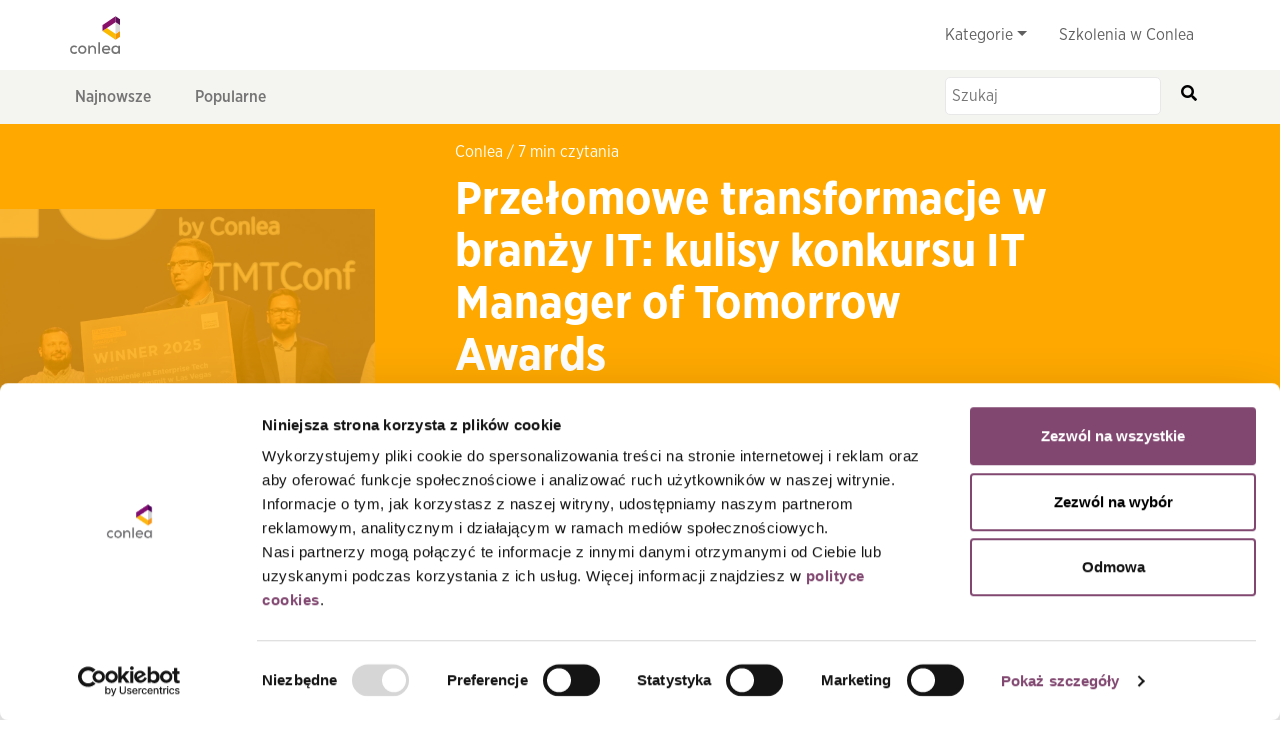

--- FILE ---
content_type: text/html; charset=UTF-8
request_url: https://blog.conlea.pl/
body_size: 10907
content:
<!doctype html><!--[if lt IE 7]> <html class="no-js lt-ie9 lt-ie8 lt-ie7" lang="pl" > <![endif]--><!--[if IE 7]>    <html class="no-js lt-ie9 lt-ie8" lang="pl" >        <![endif]--><!--[if IE 8]>    <html class="no-js lt-ie9" lang="pl" >               <![endif]--><!--[if gt IE 8]><!--><html class="no-js" lang="pl"><!--<![endif]--><head>
    <meta charset="utf-8">
    <meta http-equiv="X-UA-Compatible" content="IE=edge,chrome=1">
    <meta name="author" content="-">
    <meta name="description" content="Potężna dawka wiedzy i inspiracji na temat zarządzania w IT, edukacji, rozwoju kompetencji.">
    <meta name="generator" content="HubSpot">
    <title>Blog Conlea</title>
    <link rel="shortcut icon" href="https://blog.conlea.pl/hubfs/Itil4%20page/favicon-32x32.png">
    
<meta name="viewport" content="width=device-width, initial-scale=1">

    <script src="/hs/hsstatic/jquery-libs/static-1.1/jquery/jquery-1.7.1.js"></script>
<script>hsjQuery = window['jQuery'];</script>
    <meta property="og:description" content="Potężna dawka wiedzy i inspiracji na temat zarządzania w IT, edukacji, rozwoju kompetencji.">
    <meta property="og:title" content="Blog Conlea">
    <meta name="twitter:description" content="Potężna dawka wiedzy i inspiracji na temat zarządzania w IT, edukacji, rozwoju kompetencji.">
    <meta name="twitter:title" content="Blog Conlea">

    

    

    <style>
a.cta_button{-moz-box-sizing:content-box !important;-webkit-box-sizing:content-box !important;box-sizing:content-box !important;vertical-align:middle}.hs-breadcrumb-menu{list-style-type:none;margin:0px 0px 0px 0px;padding:0px 0px 0px 0px}.hs-breadcrumb-menu-item{float:left;padding:10px 0px 10px 10px}.hs-breadcrumb-menu-divider:before{content:'›';padding-left:10px}.hs-featured-image-link{border:0}.hs-featured-image{float:right;margin:0 0 20px 20px;max-width:50%}@media (max-width: 568px){.hs-featured-image{float:none;margin:0;width:100%;max-width:100%}}.hs-screen-reader-text{clip:rect(1px, 1px, 1px, 1px);height:1px;overflow:hidden;position:absolute !important;width:1px}
</style>

<link rel="stylesheet" href="https://blog.conlea.pl/hubfs/hub_generated/module_assets/1/31622658933/1740927482150/module_Blog_Conlea_nav_Global.min.css">
<link rel="stylesheet" href="https://blog.conlea.pl/hubfs/hub_generated/module_assets/1/31622658934/1741268096961/module_Blog_Conlea_post_list.min.css">
<link rel="stylesheet" href="https://blog.conlea.pl/hubfs/hub_generated/module_assets/1/31622659149/1740927486806/module_Blog_Conlea_Newsletter_Global.min.css">
<link rel="stylesheet" href="https://blog.conlea.pl/hubfs/hub_generated/module_assets/1/31622658932/1740927480764/module_Blog_Conlea_kategorie_artykuw.min.css">
<link rel="stylesheet" href="https://blog.conlea.pl/hubfs/hub_generated/module_assets/1/32047232900/1740927488175/module_Blog_Conlea_Footer_Global.min.css">

    


    
<!--  Added by GoogleAnalytics integration -->
<script>
var _hsp = window._hsp = window._hsp || [];
_hsp.push(['addPrivacyConsentListener', function(consent) { if (consent.allowed || (consent.categories && consent.categories.analytics)) {
  (function(i,s,o,g,r,a,m){i['GoogleAnalyticsObject']=r;i[r]=i[r]||function(){
  (i[r].q=i[r].q||[]).push(arguments)},i[r].l=1*new Date();a=s.createElement(o),
  m=s.getElementsByTagName(o)[0];a.async=1;a.src=g;m.parentNode.insertBefore(a,m)
})(window,document,'script','//www.google-analytics.com/analytics.js','ga');
  ga('create','UA-22108230-8','auto');
  ga('send','pageview');
}}]);
</script>

<!-- /Added by GoogleAnalytics integration -->

<!--  Added by GoogleAnalytics4 integration -->
<script>
var _hsp = window._hsp = window._hsp || [];
window.dataLayer = window.dataLayer || [];
function gtag(){dataLayer.push(arguments);}

var useGoogleConsentModeV2 = true;
var waitForUpdateMillis = 1000;


if (!window._hsGoogleConsentRunOnce) {
  window._hsGoogleConsentRunOnce = true;

  gtag('consent', 'default', {
    'ad_storage': 'denied',
    'analytics_storage': 'denied',
    'ad_user_data': 'denied',
    'ad_personalization': 'denied',
    'wait_for_update': waitForUpdateMillis
  });

  if (useGoogleConsentModeV2) {
    _hsp.push(['useGoogleConsentModeV2'])
  } else {
    _hsp.push(['addPrivacyConsentListener', function(consent){
      var hasAnalyticsConsent = consent && (consent.allowed || (consent.categories && consent.categories.analytics));
      var hasAdsConsent = consent && (consent.allowed || (consent.categories && consent.categories.advertisement));

      gtag('consent', 'update', {
        'ad_storage': hasAdsConsent ? 'granted' : 'denied',
        'analytics_storage': hasAnalyticsConsent ? 'granted' : 'denied',
        'ad_user_data': hasAdsConsent ? 'granted' : 'denied',
        'ad_personalization': hasAdsConsent ? 'granted' : 'denied'
      });
    }]);
  }
}

gtag('js', new Date());
gtag('set', 'developer_id.dZTQ1Zm', true);
gtag('config', 'G-FCVCG0FFDT');
</script>
<script async src="https://www.googletagmanager.com/gtag/js?id=G-FCVCG0FFDT"></script>

<!-- /Added by GoogleAnalytics4 integration -->

<!--  Added by GoogleTagManager integration -->
<script>
var _hsp = window._hsp = window._hsp || [];
window.dataLayer = window.dataLayer || [];
function gtag(){dataLayer.push(arguments);}

var useGoogleConsentModeV2 = true;
var waitForUpdateMillis = 1000;



var hsLoadGtm = function loadGtm() {
    if(window._hsGtmLoadOnce) {
      return;
    }

    if (useGoogleConsentModeV2) {

      gtag('set','developer_id.dZTQ1Zm',true);

      gtag('consent', 'default', {
      'ad_storage': 'denied',
      'analytics_storage': 'denied',
      'ad_user_data': 'denied',
      'ad_personalization': 'denied',
      'wait_for_update': waitForUpdateMillis
      });

      _hsp.push(['useGoogleConsentModeV2'])
    }

    (function(w,d,s,l,i){w[l]=w[l]||[];w[l].push({'gtm.start':
    new Date().getTime(),event:'gtm.js'});var f=d.getElementsByTagName(s)[0],
    j=d.createElement(s),dl=l!='dataLayer'?'&l='+l:'';j.async=true;j.src=
    'https://www.googletagmanager.com/gtm.js?id='+i+dl;f.parentNode.insertBefore(j,f);
    })(window,document,'script','dataLayer','GTM-5KF3JDF');

    window._hsGtmLoadOnce = true;
};

_hsp.push(['addPrivacyConsentListener', function(consent){
  if(consent.allowed || (consent.categories && consent.categories.analytics)){
    hsLoadGtm();
  }
}]);

</script>

<!-- /Added by GoogleTagManager integration -->


<script src="https://code.jquery.com/jquery-3.4.1.min.js" integrity="sha256-CSXorXvZcTkaix6Yvo6HppcZGetbYMGWSFlBw8HfCJo=" crossorigin="anonymous"></script>
<!-- Google Tag Manager -->
<script>(function(w,d,s,l,i){w[l]=w[l]||[];w[l].push({'gtm.start':
new Date().getTime(),event:'gtm.js'});var f=d.getElementsByTagName(s)[0],
j=d.createElement(s),dl=l!='dataLayer'?'&l='+l:'';j.async=true;j.src=
'https://www.googletagmanager.com/gtm.js?id='+i+dl;f.parentNode.insertBefore(j,f);
})(window,document,'script','dataLayer','GTM-PJPSB6M');</script>
<!-- End Google Tag Manager -->
<script>
$(window).on("load", function () {
  ga('create', 'UA-22108230-8', 'blog.conlea.pl');
});
</script>
<link rel="next" href="https://blog.conlea.pl/page/2">
<meta property="og:url" content="https://blog.conlea.pl">
<meta property="og:type" content="blog">
<meta name="twitter:card" content="summary">
<link rel="alternate" type="application/rss+xml" href="https://blog.conlea.pl/rss.xml">
<meta name="twitter:domain" content="blog.conlea.pl">
<script src="//platform.linkedin.com/in.js" type="text/javascript">
    lang: pl_PL
</script>

<meta http-equiv="content-language" content="pl">
<link rel="alternate" hreflang="en" href="http://blog.conlea.co">
<link rel="alternate" hreflang="pl" href="https://blog.conlea.pl">
<link rel="stylesheet" href="//7052064.fs1.hubspotusercontent-na1.net/hubfs/7052064/hub_generated/template_assets/DEFAULT_ASSET/1764798704665/template_layout.min.css">


<link rel="stylesheet" href="https://blog.conlea.pl/hubfs/hub_generated/template_assets/1/24585912873/1740667783129/template_Bootstrap.min.css">
<link rel="stylesheet" href="https://blog.conlea.pl/hubfs/hub_generated/template_assets/1/30906766198/1740667789074/template_PopupStyle.min.css">
<link rel="stylesheet" href="https://blog.conlea.pl/hubfs/hub_generated/template_assets/1/25279935769/1740667792579/template_Hamburge.min.min.css">
<link rel="stylesheet" href="https://blog.conlea.pl/hubfs/hub_generated/template_assets/1/31622687832/1740667792150/template_Base_blog.min.css">


<link rel="canonical" href="https://blog.conlea.pl">
    <link href="https://use.fontawesome.com/releases/v5.5.0/css/all.css" rel="stylesheet">
    <!-- Google Tag Manager -->
<script>(function(w,d,s,l,i){w[l]=w[l]||[];w[l].push({'gtm.start':
new Date().getTime(),event:'gtm.js'});var f=d.getElementsByTagName(s)[0],
j=d.createElement(s),dl=l!='dataLayer'?'&l='+l:'';j.async=true;j.src=
'https://www.googletagmanager.com/gtm.js?id='+i+dl;f.parentNode.insertBefore(j,f);
})(window,document,'script','dataLayer','GTM-W5PFTN2C');</script>
<!-- End Google Tag Manager -->

<script type="application/ld+json">
{
  "@context": "https://schema.org",
  "@type": "Article",
  "mainEntityOfPage": {
    "@type": "WebPage",
    "@id": "https://blog.conlea.pl/zasady-itil-optimize-and-automate"
  },
  "headline": "Zasady ITIL®. Optimize and automate",
  "description": "https://blog.conlea.pl/hubfs/CTA%20Guiding%20Principleszdalna%20pracaoferta%20szkole%C5%84%20conlea-18-1.png",
  "image": ,  
  "author": {
    "@type": "Person",
    "name": "Jarosław Pastuszak",
    "url": "https://www.linkedin.com/in/jaros%C5%82awpastuszak?miniProfileUrn=urn%3Ali%3Afs_miniProfile%3AACoAAAFRAaUBJscju9gW8fVG66nLq35Ibg3fFmc&lipi=urn%3Ali%3Apage%3Ad_flagship3_search_srp_all%3BvylERMkfRLeViRAQfqlKGA%3D%3D"
  },  
  "publisher": {
    "@type": "Organization",
    "name": "Conlea",
    "logo": {
      "@type": "ImageObject",
      "url": "https://conlea.pl"
    }
  },
  "datePublished": "2024-06-25"
}
</script>

</head>
<body class="page-wrapper   hs-content-id-67445789197 hs-blog-listing hs-blog-id-18979246174" style="">
<!--  Added by GoogleTagManager integration -->
<noscript><iframe src="https://www.googletagmanager.com/ns.html?id=GTM-5KF3JDF" height="0" width="0" style="display:none;visibility:hidden"></iframe></noscript>

<!-- /Added by GoogleTagManager integration -->

    <div class="header-container-wrapper">
    <div class="header-container container-fluid">

<div class="row-fluid-wrapper row-depth-1 row-number-1 ">
<div class="row-fluid ">
<div class="span12 widget-span widget-type-custom_widget " style="" data-widget-type="custom_widget" data-x="0" data-w="12">
<div id="hs_cos_wrapper_module_159367419785748" class="hs_cos_wrapper hs_cos_wrapper_widget hs_cos_wrapper_type_module" style="" data-hs-cos-general-type="widget" data-hs-cos-type="module">
<header class="section" id="blogNav">
  <nav id="nav" class="navbar navbar-light navbar-expand-lg justify-content-between istop">
    <div class="container-fluid">
      <div class="navbar-head ">        
         <a class="navbar-brand" href="https://blog.conlea.pl">
          <img src="https://blog.conlea.pl/hubfs/Conlea%20Blog/conlea.svg" alt="logo">
        </a>
         <button class="hamburger hamburger--collapse" type="button" data-toggle="collapse" data-target="#navbarNavDropdown" aria-controls="navbarNavDropdown" aria-expanded="false" aria-label="Toggle navigation">
            <span class="hamburger-box">
              <span class="hamburger-inner"></span>
            </span>
         </button>
      </div>
      <div class="collapse navbar-collapse" id="navbarNavDropdown">
        <ul id="menu-nawigacja" class="nav navbar-nav ml-auto">
           
            <li class="nav-item ">
              <a class="nav-link nav-link dropdown-toggle " href="#" data-toggle="dropdown" aria-expanded="false">Kategorie</a>
              
               <div class="dropdown-menu" role="menu">
                 
                  <a class="dropdown-item" href="https://blog.conlea.pl/tag/success-stories" target="">Success Stories</a>
                 
                  <a class="dropdown-item" href="https://blog.conlea.pl/tag/it-manager-of-tomorrow" target="">Zarządzanie w IT</a>
                 
                  <a class="dropdown-item" href="https://blog.conlea.pl/tag/itil" target="">ITSM</a>
                 
                  <a class="dropdown-item" href="https://blog.conlea.pl/tag/agile" target="">Agile</a>
                 
                  <a class="dropdown-item" href="https://blog.conlea.pl/tag/safe" target="">SAFe</a>
                 
                  <a class="dropdown-item" href="https://blog.conlea.pl/tag/devops" target="">DevOps</a>
                 
                  <a class="dropdown-item" href="https://blog.conlea.pl/tag/project-management" target="">Project Management</a>
                 
              </div>
              
            </li>
           
            <li class="nav-item ">
              <a class="nav-link nav-link " href="https://www.conlea.pl/szkolenia" target="PageTreeNode{label=Szkolenia w Conlea, url=https://www.conlea.pl/szkolenia, children=, activeBranch=false, activeNode=false, level=1, pageTitle=Conlea - podstrona - szkolenia (PL), pageId=35787825851, slug=szkolenia, linkTarget=null}">Szkolenia w Conlea</a>
              
            </li>
           
        </ul>
      </div>
    </div>
  </nav>
  <div class="popularNav toUp">
    <a href="https://blog.conlea.pl/page/1">Najnowsze</a>
    <a href="https://blog.conlea.pl/page/1">Popularne</a>
    <!-- search box -->
<form class="search__form search-blog" action="/hs-search-results">
 <button type="submit">    <i class="fa fa-search"></i> </button>
  <input class="search__input" name="term" type="search" placeholder="Szukaj" autocomplete="on" autocorrect="off" autocapitalize="off" spellcheck="false">
</form>
<!-- search box end -->
  </div>
</header>
</div>

</div><!--end widget-span -->
</div><!--end row-->
</div><!--end row-wrapper -->

    </div><!--end header -->
</div><!--end header wrapper -->

<div class="body-container-wrapper">
    <div class="body-container container-fluid">

<div class="row-fluid-wrapper row-depth-1 row-number-1 ">
<div class="row-fluid ">
<div class="span12 widget-span widget-type-custom_widget " style="" data-widget-type="custom_widget" data-x="0" data-w="12">
<div id="hs_cos_wrapper_module_159367421757258" class="hs_cos_wrapper hs_cos_wrapper_widget hs_cos_wrapper_type_module" style="" data-hs-cos-general-type="widget" data-hs-cos-type="module">

 <!-- gdy nie ma wybrane kategorii/tagu -->

<section class="section" id="newPost">
  <div class="container-fluid">
    <div class="row">
      <div class="col-12">
        <div class="article">
          
          
            
            
              
            

            
              <div class="articleInner">
                  <div class="articleImg">
                    <div class="articleThumb">
                      
                        <img src="https://blog.conlea.pl/hubfs/ITMoT_2025_D3-400.jpg" alt="Przełomowe transformacje w branży IT: kulisy konkursu IT Manager of Tomorrow Awards">
                      
                    </div>
                  </div>
                  <div class="articleDescription">
                    <author>Conlea / 7 min czytania</author>
                    <h2>Przełomowe transformacje w branży IT: kulisy konkursu IT Manager of Tomorrow Awards</h2>
                    <p>
                      Poznaj IT Manager of Tomorrow Awards – prestiżowy konkurs wyróżniający przełomowe transformacje IT. Zgłoszenia do 9. edycji trwają do 20 marca 2026.
                    </p>
                    <div class="btnBase white">
                      <a href="https://blog.conlea.pl/przełomowe-transformacje-w-branży-it-kulisy-konkursu-it-manager-of-tomorrow-awards">czytaj&nbsp;dalej</a>
                    </div>
                  </div>
              </div>
            
          
            
            
              
            

            
          
            
            
              
            

            
          
            
            
              
            

            
          
            
            
              
            

            
          
            
            
              
            

            
          
            
            
              
            
              
            
              
            
              
            

            
          
            
            

            
          
            
            
              
            
              
            

            
          
            
            
              
            
              
            

            
          
            
            
              
            

            
          
            
            
              
            
              
            
              
            
              
            
              
            

            
          
        </div>
      </div>
    </div>
  </div>
</section>
<section class="section" id="lastPost">
  <div class="container-fluid">
    <div class="row">
      <div class="col-12">
          <div class="articleTitle">
            <h4>
              NAJNOWSZE ARTYKUŁY
            </h4>
            <p>
              <a href="https://blog.conlea.pl/page/1">WIĘCEJ ARTYKUŁÓW</a>
            </p>
          </div>
        <div class="article">
          
          
            
            
              
            

            
          
            
            
              
            

            
              
              <a href="https://blog.conlea.pl/developer-experience-czyli-jak-dane-i-empatia-zmieniaja-it" class="articleInner">
                  <div class="articleImg">
                    
                      <img src="https://blog.conlea.pl/hubfs/AF09.10.2025PH_251.jpg" alt="Developer Experience, czyli jak dane i empatia zmieniają IT?">
                    
                  </div>
                  <div class="articleDescription">
                    <h2>Developer Experience, czyli jak dane i empatia zmieniają IT?</h2>
                    <p>
                      Odkryj, jak Developer Experience (DevEx) wpływa na produktywność zespołów IT i dlaczego głos deweloperów staje się kluczem do sukcesu organizacji. <span>czytaj&nbsp;dalej</span>
                    </p>
                    <author>CONLEA / 10 min czytania</author>
                  </div>
              </a>
            
          
            
            
              
            

            
              
              <a href="https://blog.conlea.pl/joanna-wojsiat-jak-dbac-o-mozg" class="articleInner">
                  <div class="articleImg">
                    
                      <img src="https://blog.conlea.pl/hubfs/ITMoT_2025_D3-209%202.jpg" alt="Joanna Wojsiat: Jak dbać o mózg w erze stresu?">
                    
                  </div>
                  <div class="articleDescription">
                    <h2>Joanna Wojsiat: Jak dbać o mózg w erze stresu?</h2>
                    <p>
                      Joanna Wojsiat, neurobiolożka opowiada jak styl życia, sen i ruch wpływają na odporność emocjonalną i zdrowie mózgu liderów IT. Przeczytaj wpis.  <span>czytaj&nbsp;dalej</span>
                    </p>
                    <author>CONLEA / 6 min czytania</author>
                  </div>
              </a>
            
          
            
            
              
            

            
              
              <a href="https://blog.conlea.pl/ewa-woydyllo-osiatynska-o-zdrowiu-psychicznym-liderów-it" class="articleInner">
                  <div class="articleImg">
                    
                      <img src="https://blog.conlea.pl/hubfs/ITMoT_2025_D4-165.jpg" alt="Ewa Woydyłło-Osiatyńska o zdrowiu psychicznym Liderów IT">
                    
                  </div>
                  <div class="articleDescription">
                    <h2>Ewa Woydyłło-Osiatyńska o zdrowiu psychicznym Liderów IT</h2>
                    <p>
                      Ekskluzywny wywiad z Ewą Woydyłło-Osiatyńską dla IT Manager of Tomorrow. Sprawdź, jak emocje i samoświadomość wpływają na zdrowie psychiczne managerów IT. <span>czytaj&nbsp;dalej</span>
                    </p>
                    <author>CONLEA / 7 min czytania</author>
                  </div>
              </a>
            
          
            
            
              
            

            
              
              <div class="lmitLive" style="background-image: url(https://blog.conlea.pl/hubfs/Kopia%20Conlea_post%20fb_1200x900_yellow%20bg-1.png);">
                <h3><strong>Poznaj ITIL 4</strong><br>Guiding Principles</h3>
<p>Zapisz się na bezpłatny cykl filmów wideo.</p>
<p><!--HubSpot Call-to-Action Code --><span class="hs-cta-wrapper" id="hs-cta-wrapper-100d2065-421e-42ec-bc2a-fac1bab2a8f3"><span class="hs-cta-node hs-cta-100d2065-421e-42ec-bc2a-fac1bab2a8f3" id="hs-cta-100d2065-421e-42ec-bc2a-fac1bab2a8f3"><!--[if lte IE 8]><div id="hs-cta-ie-element"></div><![endif]--><a href="https://cta-redirect.hubspot.com/cta/redirect/6542241/100d2065-421e-42ec-bc2a-fac1bab2a8f3"><img class="hs-cta-img" id="hs-cta-img-100d2065-421e-42ec-bc2a-fac1bab2a8f3" style="border-width:0px;" src="https://no-cache.hubspot.com/cta/default/6542241/100d2065-421e-42ec-bc2a-fac1bab2a8f3.png" alt="Poznaj Guiding Principles! &nbsp;"></a></span><script charset="utf-8" src="/hs/cta/cta/current.js"></script><script type="text/javascript"> hbspt.cta._relativeUrls=true;hbspt.cta.load(6542241, '100d2065-421e-42ec-bc2a-fac1bab2a8f3', {"useNewLoader":"true","region":"na1"}); </script></span><!-- end HubSpot Call-to-Action Code --></p>
              </div>
              
              <a href="https://blog.conlea.pl/jak-developer-experience-devex" class="articleInner">
                  <div class="articleImg">
                    
                      <img src="https://blog.conlea.pl/hubfs/AF09.10.2025PH_252-1.jpg" alt="Jak Developer Experience (DevEx) buduje przewagę w AI-ready enterprise?">
                    
                  </div>
                  <div class="articleDescription">
                    <h2>Jak Developer Experience (DevEx) buduje przewagę w AI-ready enterprise?</h2>
                    <p>
                      AI nie naprawi chaosu – przyspieszy go. Sprawdź, jak Developer Experience (DevEx) zwiększa efektywność i buduje AI-ready organizacje IT. <span>czytaj&nbsp;dalej</span>
                    </p>
                    <author>CONLEA / 10 min czytania</author>
                  </div>
              </a>
            
          
            
            
              
            

            
              
              <a href="https://blog.conlea.pl/najlepsze-konferencje-dla-zespolow-it-operations-i-software-development-2025/2026" class="articleInner">
                  <div class="articleImg">
                    
                      <img src="https://blog.conlea.pl/hubfs/ACCELER8IT_SM_240411_00038.jpg" alt="Najlepsze konferencje dla zespołów IT Operations i Software Development [2025/2026]">
                    
                  </div>
                  <div class="articleDescription">
                    <h2>Najlepsze konferencje dla zespołów IT Operations i Software Development [2025/2026]</h2>
                    <p>
                      Szukasz najlepszych konferencji IT na 2025/2026? Poznaj zestawienie wydarzeń dla zespołów DevOps, Software Development i IT Operations – od ACCELER8IT po KubeCon, DOES i Agile By Example. <span>czytaj&nbsp;dalej</span>
                    </p>
                    <author>CONLEA / 17 min czytania</author>
                  </div>
              </a>
            
          
            
            
              
            
              
            
              
            
              
            

            
              
              <a href="https://blog.conlea.pl/odpornosc-psychiczna-it-managera" class="articleInner">
                  <div class="articleImg">
                    
                      <img src="https://blog.conlea.pl/hubfs/ITMoT_2025-058.jpg" alt="Odporność psychiczna – kluczowa kompetencja IT Managera w 2025 roku?">
                    
                  </div>
                  <div class="articleDescription">
                    <h2>Odporność psychiczna – kluczowa kompetencja IT Managera w 2025 roku?</h2>
                    <p>
                      Jak IT Manager może budować odporność psychiczną, uniknąć wypalenia i wspierać zespół w czasach stresu i zmian? Praktyki, testy, narzędzia. <span>czytaj&nbsp;dalej</span>
                    </p>
                    <author>CONLEA / 15 min czytania</author>
                  </div>
              </a>
            
          
            
            

            
              
              <a href="https://blog.conlea.pl/5-najskuteczniejszych-modeli-zarzadzania-zmiana" class="articleInner">
                  <div class="articleImg">
                    
                      <img src="https://blog.conlea.pl/hubfs/ITMoT_2025-166.jpg" alt="5 najskuteczniejszych modeli zarządzania zmianą w IT">
                    
                  </div>
                  <div class="articleDescription">
                    <h2>5 najskuteczniejszych modeli zarządzania zmianą w IT</h2>
                    <p>
                      Poznaj 5 modeli zarządzania zmianą w IT. Praktyczny przewodnik dla IT Managerów: jak działa każdy model i jak go wdrożyć krok po kroku. <span>czytaj&nbsp;dalej</span>
                    </p>
                    <author>CONLEA / 20 min czytania</author>
                  </div>
              </a>
            
          
            
            
              
            
              
            

            
              
              <a href="https://blog.conlea.pl/trendy-w-szkoleniach-it-2025" class="articleInner">
                  <div class="articleImg">
                    
                      <img src="https://blog.conlea.pl/hubfs/conlea_hitachi-03.25-48-2.jpg" alt="Trendy w szkoleniach liderów IT 2025">
                    
                  </div>
                  <div class="articleDescription">
                    <h2>Trendy w szkoleniach liderów IT 2025</h2>
                    <p>
                      Sprawdź, jakie szkolenia są skuteczne dla IT Managerów w 2025 roku. Microlearning, blended learning i kompetencje przyszłości w praktyce.
 <span>czytaj&nbsp;dalej</span>
                    </p>
                    <author>OPRACOWANIE: KAROLINA MATYSEK / 15 min czytania</author>
                  </div>
              </a>
            
          
            
            
              
            
              
            

            
              
              <a href="https://blog.conlea.pl/ewolucja-roli-it-managera-2015-2025-kompetencje-przywodztwo-transformacja" class="articleInner">
                  <div class="articleImg">
                    
                      <img src="https://blog.conlea.pl/hubfs/conlea_hitachi-03.25-59.jpg" alt="Ewolucja roli IT Managera w latach 2015–2025">
                    
                  </div>
                  <div class="articleDescription">
                    <h2>Ewolucja roli IT Managera w latach 2015–2025</h2>
                    <p>
                      Poznaj ewolucję roli IT Managera od administratora systemów do strategicznego lidera. Kluczowe kompetencje i wyzwania IT Managerów w latach 2015–2025. <span>czytaj&nbsp;dalej</span>
                    </p>
                    <author>OPRACOWANIE: KAROLINA MATYSEK / 7 min czytania</author>
                  </div>
              </a>
            
          
            
            
              
            

            
          
            
            
              
            
              
            
              
            
              
            
              
            

            
          
        </div>
        <div class="itmtConf" style="background-image: url(https://blog.conlea.pl/hubfs/4%20poziomy.jpg);">
          <h3>Pobierz schemat czterech poziomów kompetencji, który pomoże Ci efektywnie zaplanować ścieżkę swojego rozwoju.</h3>
<p>Model czterech poziomów kompetencji wyjaśnia, jak przebiega proces uczenia się.&nbsp;</p>
<p><!--HubSpot Call-to-Action Code --><span class="hs-cta-wrapper" id="hs-cta-wrapper-d04ab7d7-f9e0-455f-8bc3-77836ed7d975"><span class="hs-cta-node hs-cta-d04ab7d7-f9e0-455f-8bc3-77836ed7d975" id="hs-cta-d04ab7d7-f9e0-455f-8bc3-77836ed7d975"><!--[if lte IE 8]><div id="hs-cta-ie-element"></div><![endif]--><a href="https://cta-redirect.hubspot.com/cta/redirect/6542241/d04ab7d7-f9e0-455f-8bc3-77836ed7d975" target="_blank" rel="noopener"><img class="hs-cta-img" id="hs-cta-img-d04ab7d7-f9e0-455f-8bc3-77836ed7d975" style="border-width:0px;" src="https://no-cache.hubspot.com/cta/default/6542241/d04ab7d7-f9e0-455f-8bc3-77836ed7d975.png" alt="Pobierz pdf"></a></span><script charset="utf-8" src="/hs/cta/cta/current.js"></script><script type="text/javascript"> hbspt.cta._relativeUrls=true;hbspt.cta.load(6542241, 'd04ab7d7-f9e0-455f-8bc3-77836ed7d975', {"useNewLoader":"true","region":"na1"}); </script></span><!-- end HubSpot Call-to-Action Code --></p>
<!-- end HubSpot Call-to-Action Code -->
        </div>
      </div>
    </div>
  </div>
</section>
</div>

</div><!--end widget-span -->
</div><!--end row-->
</div><!--end row-wrapper -->

<div class="row-fluid-wrapper row-depth-1 row-number-2 ">
<div class="row-fluid ">
<div class="span12 widget-span widget-type-custom_widget " style="" data-widget-type="custom_widget" data-x="0" data-w="12">
<div id="hs_cos_wrapper_module_1593673987251134" class="hs_cos_wrapper hs_cos_wrapper_widget hs_cos_wrapper_type_module" style="" data-hs-cos-general-type="widget" data-hs-cos-type="module"><section id="blogSection" class="section">
  <div class="container">
    <div class="row">
      <div class="col-12 col-sm-12 col-md-12 col-lg-12 newsletterBackground">
        <div class="row">
          <div class="col-12 col-sm-4 col-md-3">
            
              <img src="https://blog.conlea.pl/hubfs/Conlea%20Blog/blogNewsletter.svg" alt="blogNewsletter">
            
          </div>
          
          <div class="col-12 col-sm-8 col-md-9">
            <h4>Już ponad 4 tysiące liderów IT jest w naszej społeczności.<br>Dołącz do nich! Zapisz się, aby otrzymywać powiadomienia o nowych tekstach, akcjach i szkoleniach.</h4>
            <div class="newsletter">
              <span id="hs_cos_wrapper_module_1593673987251134_" class="hs_cos_wrapper hs_cos_wrapper_widget hs_cos_wrapper_type_form" style="" data-hs-cos-general-type="widget" data-hs-cos-type="form"><h3 id="hs_cos_wrapper_form_840365930_title" class="hs_cos_wrapper form-title" data-hs-cos-general-type="widget_field" data-hs-cos-type="text"></h3>

<div id="hs_form_target_form_840365930"></div>









</span>
            </div>
          </div>
        </div>
      </div>
    </div>
  </div>
</section></div>

</div><!--end widget-span -->
</div><!--end row-->
</div><!--end row-wrapper -->

<div class="row-fluid-wrapper row-depth-1 row-number-3 ">
<div class="row-fluid ">
<div class="span12 widget-span widget-type-custom_widget " style="" data-widget-type="custom_widget" data-x="0" data-w="12">
<div id="hs_cos_wrapper_module_159982297528360" class="hs_cos_wrapper hs_cos_wrapper_widget hs_cos_wrapper_type_module" style="" data-hs-cos-general-type="widget" data-hs-cos-type="module">


<section class="section" id="blogArticle">
  <div class="container-fluid">
    <div class="row">
      <div class="col-12 col-sm-12 col-md-12 col-lg-9">
        <div class="articleTitle">
          <h4>
            Kategorie artykułów
          </h4>
        </div>
        <div class="topicList">
          <a href="#" class="active">Wszystkie</a>
            
            
              <a href="https://blog.conlea.pl/tag/itil">ITIL</a>
            
              <a href="https://blog.conlea.pl/tag/it-manager-of-tomorrow">IT Manager of Tomorrow</a>
            
              <a href="https://blog.conlea.pl/tag/rozwój-kompetencji">rozwój kompetencji</a>
            
              <a href="https://blog.conlea.pl/tag/dobre-praktyki">dobre praktyki</a>
            
              <a href="https://blog.conlea.pl/tag/it-manager-of-tomorrow-awards">IT Manager of Tomorrow Awards</a>
            
              <a href="https://blog.conlea.pl/tag/agile">Agile</a>
            
              <a href="https://blog.conlea.pl/tag/devops">DevOps</a>
            
              <a href="https://blog.conlea.pl/tag/leadership">Leadership</a>
            
              <a href="https://blog.conlea.pl/tag/problem-management">Problem Management</a>
            
              <a href="https://blog.conlea.pl/tag/lean-it">Lean IT</a>
            
              <a href="https://blog.conlea.pl/tag/project-management">Project Management</a>
            
              <a href="https://blog.conlea.pl/tag/safe">SAFe</a>
            
              <a href="https://blog.conlea.pl/tag/przywodztwo">przywództwo</a>
            
              <a href="https://blog.conlea.pl/tag/szkolenia">szkolenia</a>
            
              <a href="https://blog.conlea.pl/tag/it-manager">IT manager</a>
            
              <a href="https://blog.conlea.pl/tag/power-skills">power skills</a>
            
              <a href="https://blog.conlea.pl/tag/change-management">Change Management</a>
            
              <a href="https://blog.conlea.pl/tag/cloud-computing">Cloud Computing</a>
            
              <a href="https://blog.conlea.pl/tag/case-study">case study</a>
            
              <a href="https://blog.conlea.pl/tag/książki-biznesowe">książki biznesowe</a>
            
              <a href="https://blog.conlea.pl/tag/acceler8it">Acceler8it</a>
            
              <a href="https://blog.conlea.pl/tag/scrum">Scrum</a>
            
              <a href="https://blog.conlea.pl/tag/top-trend-skills-2025">top trend skills 2025</a>
            
              <a href="https://blog.conlea.pl/tag/ai">AI</a>
            
              <a href="https://blog.conlea.pl/tag/service-desk">Service Desk</a>
            
              <a href="https://blog.conlea.pl/tag/success-stories">Success Stories</a>
            
              <a href="https://blog.conlea.pl/tag/edukacja-szkolenia">edukacja/szkolenia</a>
            
              <a href="https://blog.conlea.pl/tag/wywiad">wywiad</a>
            
              <a href="https://blog.conlea.pl/tag/zarządzanie-zmianą-w-organizacji">zarządzanie zmianą w organizacji</a>
            
              <a href="https://blog.conlea.pl/tag/conlea-mentoring">Conlea Mentoring</a>
            
              <a href="https://blog.conlea.pl/tag/it-operation">IT Operation</a>
            
              <a href="https://blog.conlea.pl/tag/masterclass">Masterclass</a>
            
              <a href="https://blog.conlea.pl/tag/meetups-by-conlea">Meetups by Conlea</a>
            
              <a href="https://blog.conlea.pl/tag/rpa">RPA</a>
            
              <a href="https://blog.conlea.pl/tag/mindfulness">mindfulness</a>
            
              <a href="https://blog.conlea.pl/tag/motywacja">motywacja</a>
            
              <a href="https://blog.conlea.pl/tag/prowadzenie-spotkań">prowadzenie spotkań</a>
            
        </div>
        <div class="tagPosts">
          
            
              
              <a href="https://blog.conlea.pl/przełomowe-transformacje-w-branży-it-kulisy-konkursu-it-manager-of-tomorrow-awards" class="articleInner">
                  <div class="articleImg">
                    
                      <img src="https://blog.conlea.pl/hubfs/ITMoT_2025_D3-400.jpg" alt="Przełomowe transformacje w branży IT: kulisy konkursu IT Manager of Tomorrow Awards">
                    
                  </div>
                  <div class="articleDescription">
                    <h2>Przełomowe transformacje w branży IT: kulisy konkursu IT Manager of Tomorrow Awards</h2>
                    <p>
                      Poznaj IT Manager of Tomorrow Awards – prestiżowy konkurs wyróżniający przełomowe transformacje IT. Zgłoszenia do 9. edycji trwają do 20 marca 2026. <span>czytaj&nbsp;dalej</span>
                    </p>
                    <author>Conlea / 6 min&nbsp;czytania</author>
                  </div>
              </a>
            
          
            
              
              <div class="lmitOnline" style="background-image: url(https://blog.conlea.pl/hubfs/Academy%20baner%20%282%29-1.png);">
                <h3>Dołącz do <br><strong>ITMT Academy</strong></h3>
<p>Wykorzystaj wiedzę doświadczonych managerów IT. Razem z nimi znajdziesz rozwiązania dla swoich zawodowych problemów. Weź udział w programie leadershipowym zakończonym certyfikatem, opartym na 3 obszarach rozwoju. Program przygotowuje nowoczesnych Liderów IT na wyzwania jutra!</p>
<div class="hhs-img-hover-con">
<div class="hhs-img-hover-back">
<p>&nbsp;</p>
<p>&nbsp;</p>
<p><span style="text-decoration: underline;"><span style="color: #f29925; text-decoration: underline;"><a href="https://itmt.academy" rel="noopener" target="_blank" style="color: #f29925; text-decoration: underline;">Poznaj korzyści z udziału w IT Manager of Tomorrow Academy ➔</a></span></span></p>
</div>
</div>
              </div>
              
              <a href="https://blog.conlea.pl/developer-experience-czyli-jak-dane-i-empatia-zmieniaja-it" class="articleInner">
                  <div class="articleImg">
                    
                      <img src="https://blog.conlea.pl/hubfs/AF09.10.2025PH_251.jpg" alt="Developer Experience, czyli jak dane i empatia zmieniają IT?">
                    
                  </div>
                  <div class="articleDescription">
                    <h2>Developer Experience, czyli jak dane i empatia zmieniają IT?</h2>
                    <p>
                      Odkryj, jak Developer Experience (DevEx) wpływa na produktywność zespołów IT i dlaczego głos deweloperów staje się kluczem do sukcesu organizacji. <span>czytaj&nbsp;dalej</span>
                    </p>
                    <author>Conlea / 9 min&nbsp;czytania</author>
                  </div>
              </a>
            
          
            
              
              <a href="https://blog.conlea.pl/joanna-wojsiat-jak-dbac-o-mozg" class="articleInner">
                  <div class="articleImg">
                    
                      <img src="https://blog.conlea.pl/hubfs/ITMoT_2025_D3-209%202.jpg" alt="Joanna Wojsiat: Jak dbać o mózg w erze stresu?">
                    
                  </div>
                  <div class="articleDescription">
                    <h2>Joanna Wojsiat: Jak dbać o mózg w erze stresu?</h2>
                    <p>
                      Joanna Wojsiat, neurobiolożka opowiada jak styl życia, sen i ruch wpływają na odporność emocjonalną i zdrowie mózgu liderów IT. Przeczytaj wpis.  <span>czytaj&nbsp;dalej</span>
                    </p>
                    <author>Conlea / 5 min&nbsp;czytania</author>
                  </div>
              </a>
            
          
            
              
              <a href="https://blog.conlea.pl/ewa-woydyllo-osiatynska-o-zdrowiu-psychicznym-liderów-it" class="articleInner">
                  <div class="articleImg">
                    
                      <img src="https://blog.conlea.pl/hubfs/ITMoT_2025_D4-165.jpg" alt="Ewa Woydyłło-Osiatyńska o zdrowiu psychicznym Liderów IT">
                    
                  </div>
                  <div class="articleDescription">
                    <h2>Ewa Woydyłło-Osiatyńska o zdrowiu psychicznym Liderów IT</h2>
                    <p>
                      Ekskluzywny wywiad z Ewą Woydyłło-Osiatyńską dla IT Manager of Tomorrow. Sprawdź, jak emocje i samoświadomość wpływają na zdrowie psychiczne managerów IT. <span>czytaj&nbsp;dalej</span>
                    </p>
                    <author>Conlea / 6 min&nbsp;czytania</author>
                  </div>
              </a>
            
          
            
          
            
          
            
          
            
          
            
          
            
          
            
          
            
          
        </div>
      </div>
      <div class="col-12 col-sm-12 col-md-12 col-lg-3 popularL">
        <div class="articleTitle">
          <h4>
            Popularne
          </h4>
        </div>
        
        
        
        <div class="popularPosts">
          
          <a href="https://blog.conlea.pl/czym-jest-itil-wszystko-o-zarzadzaniu-uslugami-it" class="articleInner">
             <div class="articleDescription">
               <h2>Co to jest ITIL®? Wszystko o zarządzaniu usługami IT</h2>
               <p>
                 ITIL to uznany na całym świecie zbiór najlepszych praktyk zarządzania IT. Przeczytaj o najważniejszych koncepcjach i komponentach najnowszej wersji ITIL 4. <span>czytaj&nbsp;dalej</span>
               </p>
               <author>Conlea / 40 min&nbsp;czytania</author>
             </div>
          </a>
          
          <a href="https://blog.conlea.pl/wszystko-o-safe-scaled-agile" class="articleInner">
             <div class="articleDescription">
               <h2>Czym jest SAFe? Wszystko o skalowaniu agile metodą Scaled Agile Framework</h2>
               <p>
                 SAFe jest zbiorem zasad dotyczących ról i obowiązków, planowania i zarządzania pracą do wdrażania zwinnych praktyk w dużych organizacjach.  <span>czytaj&nbsp;dalej</span>
               </p>
               <author>Tomasz Szymborski / 34 min&nbsp;czytania</author>
             </div>
          </a>
          
          <a href="https://blog.conlea.pl/10-najwazniejszych-kompetencji-2025-roku" class="articleInner">
             <div class="articleDescription">
               <h2>10 najważniejszych kompetencji 2025 roku</h2>
               <p>
                 Krytyczne myślenie i umiejetność rozwiązywania problemów to jedne z najważniejszych kompetencje na rynku pracy w 2025 roku. <span>czytaj&nbsp;dalej</span>
               </p>
               <author>Bartosz Kozakiewicz / 13 min&nbsp;czytania</author>
             </div>
          </a>
          
          <a href="https://blog.conlea.pl/8-krokow-zarzadzania-zmiana-metoda-kottera" class="articleInner">
             <div class="articleDescription">
               <h2>Zarządzanie zmianą - 8 kroków wg metody Kottera</h2>
               <p>
                 Dowiedz się, jak skutecznie wdrażać zmiany w organizacji. 8 praktycznych kroków zarządzania zmianą według sprawdzonego modelu – przykłady i rekomendacje. <span>czytaj&nbsp;dalej</span>
               </p>
               <author>Bartosz Kozakiewicz / 19 min&nbsp;czytania</author>
             </div>
          </a>
          
        </div>
        
      </div>
    </div>
  </div>
</section>
</div>

</div><!--end widget-span -->
</div><!--end row-->
</div><!--end row-wrapper -->

    </div><!--end body -->
</div><!--end body wrapper -->

<div class="footer-container-wrapper">
    <div class="footer-container container-fluid">

<div class="row-fluid-wrapper row-depth-1 row-number-1 ">
<div class="row-fluid ">
<div class="span12 widget-span widget-type-custom_widget " style="" data-widget-type="custom_widget" data-x="0" data-w="12">
<div id="hs_cos_wrapper_module_1594194166422128" class="hs_cos_wrapper hs_cos_wrapper_widget hs_cos_wrapper_type_module" style="" data-hs-cos-general-type="widget" data-hs-cos-type="module"><footer id="footerBlog">
  <section class="section" id="footer-about" style="background-color: rgba(242, 242, 242, 0.5)">
    <div class="container-fluid">
      <div class="row">
        <div class="col-12 col-sm-12 col-md-4 offset-lg-1 col-lg-3 about">
          
            
            
              
            
            <img src="https://blog.conlea.pl/hubfs/Conlea%20Blog/conlea.svg" alt="conlea" width="100%" style="max-width: 115px; max-height: 115px">
          
          <p><span>W Conlea oferujemy managerom i managerkom IT, wachlarz możliwości rozwoju. Od meet-upów i programów rozwojowych po konferencje i certyfikowane szkolenia.&nbsp;</span></p>
        </div>
        <div class="col-12 col-sm-12 col-md-2 productList">
          <h4>
            Szkolenia
          </h4>
          
          <p>
            <a href="https://www.conlea.pl/szkolenia?training=83%2C85%2C94%2C93%2C95%2C96%2C97" target="_blank" onclick="ga('send', 'event', {eventCategory: 'Linki w stopce',eventAction: 'click', eventLabel: 'ITIL 4', transport: 'beacon'});">ITIL 4</a>
          </p>
          
          <p>
            <a href="https://www.conlea.pl/szkolenia?training=98%2C99%2C131" target="_blank" onclick="ga('send', 'event', {eventCategory: 'Linki w stopce',eventAction: 'click', eventLabel: 'DevOps', transport: 'beacon'});">DevOps</a>
          </p>
          
          <p>
            <a href="https://www.conlea.pl/szkolenia?training=69%2C27%2C39" target="_blank" onclick="ga('send', 'event', {eventCategory: 'Linki w stopce',eventAction: 'click', eventLabel: 'Kepner Tregoe', transport: 'beacon'});">Kepner Tregoe</a>
          </p>
          
          <p>
            <a href="https://www.conlea.pl/szkolenia?training=78%2C110" target="_blank" onclick="ga('send', 'event', {eventCategory: 'Linki w stopce',eventAction: 'click', eventLabel: 'Agile', transport: 'beacon'});">Agile</a>
          </p>
          
          <p>
            <a href="https://www.conlea.pl/szkolenia?training=113%2C114%2C115%2C116%2C117" target="_blank" onclick="ga('send', 'event', {eventCategory: 'Linki w stopce',eventAction: 'click', eventLabel: 'SAFe', transport: 'beacon'});">SAFe</a>
          </p>
          
        </div>
        <div class="col-12 col-sm-12 col-md-3 col-lg-2 eventList">
          <h4>
            Wydarzenia
          </h4>
          
          <p>
            <a href="https://www.itmtconf.com/" target="_blank" onclick="ga('send', 'event', {eventCategory: 'Linki w stopce',eventAction: 'click', eventLabel: 'IT Manager of Tomorrow', transport: 'beacon'});">IT Manager of Tomorrow</a>
          </p>
          
          <p>
            <a href="https://www.itmtawards.com/" target="_blank" onclick="ga('send', 'event', {eventCategory: 'Linki w stopce',eventAction: 'click', eventLabel: 'IT Manager of Tomorrow Awards', transport: 'beacon'});">IT Manager of Tomorrow Awards</a>
          </p>
          
          <p>
            <a href="https://www.acceler8.it/" target="_blank" onclick="ga('send', 'event', {eventCategory: 'Linki w stopce',eventAction: 'click', eventLabel: 'ACCELER8IT', transport: 'beacon'});">ACCELER8IT</a>
          </p>
          
          <p>
            <a href="https://www.conlea.pl/skill-day/webinary" target="_blank" onclick="ga('send', 'event', {eventCategory: 'Linki w stopce',eventAction: 'click', eventLabel: 'Skill Day Webinar', transport: 'beacon'});">Skill Day Webinar</a>
          </p>
          
        </div>
        <div class="col-12 col-sm-12 col-md-3 offset-lg-1 col-lg-2 socialLinks">
          <h4><span style="color: #ffa900;"><a href="https://www.conlea.pl/szkolenia" rel="noopener" target="_blank" style="color: #ffa900;">Sprawdź kalendarz szkoleń</a></span></h4>
<h4><a href="https://www.conlea.pl/meetups" rel="noopener">Zapisz się na Meetups by Conlea</a></h4>
          <div class="linkTo">
            <a class="fb" target="_blank" href="https://www.facebook.com/RozwijamyilaczymyManagerowIT" onclick="ga('send', 'event', {eventCategory: 'Social linki w stopce',eventAction: 'click', eventLabel: 'Facebook', transport: 'beacon'});"><i class="fab fa-facebook-square"></i></a>
            <a class="lin" target="_blank" href="https://www.linkedin.com/company/conleapl/" onclick="ga('send', 'event', {eventCategory: 'Social linki w stopce',eventAction: 'click', eventLabel: 'Linkedin', transport: 'beacon'});"><i class="fab fa-linkedin"></i></a>
            <a class="yt" target="_blank" href="https://www.youtube.com/@ConleaPL0" onclick="ga('send', 'event', {eventCategory: 'Social linki w stopce',eventAction: 'click', eventLabel: 'Youtube', transport: 'beacon'});"><i class="fab fa-youtube-square"></i></a>
          </div>
        </div>
      </div>
    </div>
  </section>
  <section class="section" id="footer-copyright">
    <div class="container-fluid">
      <div class="row">
        <div class="col-12 col-sm-6">
          <p class="copyText">
            @2023 Conlea. Wszystkie prawa zastrzeżone
          </p>
        </div>
        <div class="col-12 col-sm-6 copyContact">
          <p><a href="mailto:hello@conlea.pl" rel=" noopener">hello@conlea.pl</a> / <a href="tel:+48587327108" data-insert="true">+48 58 73 27 108</a></p>
        </div>
      </div>
    </div>
  </section>
</footer></div>

</div><!--end widget-span -->
</div><!--end row-->
</div><!--end row-wrapper -->

    </div><!--end footer -->
</div><!--end footer wrapper -->

    
<!-- HubSpot performance collection script -->
<script defer src="/hs/hsstatic/content-cwv-embed/static-1.1293/embed.js"></script>
<script src="https://blog.conlea.pl/hubfs/hub_generated/template_assets/1/25808953378/1740667935829/template_blogJS.min.js"></script>
<script src="https://blog.conlea.pl/hubfs/hub_generated/template_assets/1/25286597364/1740667932020/template_bootstrap.min.min.js"></script>
<script>
var hsVars = hsVars || {}; hsVars['language'] = 'pl';
</script>

<script src="/hs/hsstatic/cos-i18n/static-1.53/bundles/project.js"></script>
<script src="https://blog.conlea.pl/hubfs/hub_generated/module_assets/1/31622658933/1740927482150/module_Blog_Conlea_nav_Global.min.js"></script>

    <!--[if lte IE 8]>
    <script charset="utf-8" src="https://js.hsforms.net/forms/v2-legacy.js"></script>
    <![endif]-->

<script data-hs-allowed="true" src="/_hcms/forms/v2.js"></script>

    <script data-hs-allowed="true">
        var options = {
            portalId: '6542241',
            formId: '67545bb5-ac22-425a-a1f0-fd9fe5252170',
            formInstanceId: '2913',
            
            pageId: '18979246174',
            
            region: 'na1',
            
            
            
            
            
            
            inlineMessage: "<p>Dzi\u0119kujemy za rejestracj\u0119 do newslettera Spo\u0142eczno\u015Bci Managerek i Manager\u00F3w IT Conlea. Do napisania!<\/p>",
            
            
            rawInlineMessage: "<p>Dzi\u0119kujemy za rejestracj\u0119 do newslettera Spo\u0142eczno\u015Bci Managerek i Manager\u00F3w IT Conlea. Do napisania!<\/p>",
            
            
            hsFormKey: "d1b2579cd9975d53768c8b4104f47ed7",
            
            
            css: '',
            target: '#hs_form_target_form_840365930',
            
            
            
            
            
            
            
            contentType: "listing-page",
            
            
            
            formsBaseUrl: '/_hcms/forms/',
            
            
            
            formData: {
                cssClass: 'hs-form stacked hs-custom-form'
            }
        };

        options.getExtraMetaDataBeforeSubmit = function() {
            var metadata = {};
            

            if (hbspt.targetedContentMetadata) {
                var count = hbspt.targetedContentMetadata.length;
                var targetedContentData = [];
                for (var i = 0; i < count; i++) {
                    var tc = hbspt.targetedContentMetadata[i];
                     if ( tc.length !== 3) {
                        continue;
                     }
                     targetedContentData.push({
                        definitionId: tc[0],
                        criterionId: tc[1],
                        smartTypeId: tc[2]
                     });
                }
                metadata["targetedContentMetadata"] = JSON.stringify(targetedContentData);
            }

            return metadata;
        };

        hbspt.forms.create(options);
    </script>



<!-- Start of HubSpot Analytics Code -->
<script type="text/javascript">
var _hsq = _hsq || [];
_hsq.push(["setContentType", "listing-page"]);
_hsq.push(["setCanonicalUrl", "https:\/\/blog.conlea.pl"]);
_hsq.push(["setPageId", "67445789197"]);
_hsq.push(["setContentMetadata", {
    "contentPageId": 67445789197,
    "legacyPageId": "67445789197",
    "contentFolderId": null,
    "contentGroupId": 18979246174,
    "abTestId": null,
    "languageVariantId": 67445789197,
    "languageCode": "pl",
    
    
}]);
</script>

<script type="text/javascript" id="hs-script-loader" async defer src="/hs/scriptloader/6542241.js"></script>
<!-- End of HubSpot Analytics Code -->


<script type="text/javascript">
var hsVars = {
    render_id: "75f5b722-7424-44ed-a237-5d1dc842e915",
    ticks: 1764856688156,
    page_id: 67445789197,
    
    content_group_id: 18979246174,
    portal_id: 6542241,
    app_hs_base_url: "https://app.hubspot.com",
    cp_hs_base_url: "https://cp.hubspot.com",
    language: "pl",
    analytics_page_type: "listing-page",
    scp_content_type: "",
    
    analytics_page_id: "67445789197",
    category_id: 7,
    folder_id: 0,
    is_hubspot_user: false
}
</script>


<script defer src="/hs/hsstatic/HubspotToolsMenu/static-1.432/js/index.js"></script>

<!-- Google Tag Manager (noscript) -->
<noscript><iframe src="https://www.googletagmanager.com/ns.html?id=GTM-PJPSB6M" height="0" width="0" style="display:none;visibility:hidden"></iframe></noscript>
<!-- End Google Tag Manager (noscript) -->
<div id="fb-root"></div>
  <script>(function(d, s, id) {
  var js, fjs = d.getElementsByTagName(s)[0];
  if (d.getElementById(id)) return;
  js = d.createElement(s); js.id = id;
  js.src = "//connect.facebook.net/pl_PL/sdk.js#xfbml=1&version=v3.0";
  fjs.parentNode.insertBefore(js, fjs);
 }(document, 'script', 'facebook-jssdk'));</script> <script>!function(d,s,id){var js,fjs=d.getElementsByTagName(s)[0];if(!d.getElementById(id)){js=d.createElement(s);js.id=id;js.src="https://platform.twitter.com/widgets.js";fjs.parentNode.insertBefore(js,fjs);}}(document,"script","twitter-wjs");</script>
 
<!-- Google Tag Manager (noscript) -->
<noscript><iframe src="https://www.googletagmanager.com/ns.html?id=GTM-W5PFTN2C" height="0" width="0" style="display:none;visibility:hidden"></iframe></noscript>
<!-- End Google Tag Manager (noscript) -->

    
    <!-- Generated by the HubSpot Template Builder - template version 1.03 -->

</body></html>

--- FILE ---
content_type: text/html; charset=utf-8
request_url: https://www.google.com/recaptcha/enterprise/anchor?ar=1&k=6LdGZJsoAAAAAIwMJHRwqiAHA6A_6ZP6bTYpbgSX&co=aHR0cHM6Ly9ibG9nLmNvbmxlYS5wbDo0NDM.&hl=pl&v=TkacYOdEJbdB_JjX802TMer9&size=invisible&badge=inline&anchor-ms=20000&execute-ms=15000&cb=oq4zjiysdw2d
body_size: 45744
content:
<!DOCTYPE HTML><html dir="ltr" lang="pl"><head><meta http-equiv="Content-Type" content="text/html; charset=UTF-8">
<meta http-equiv="X-UA-Compatible" content="IE=edge">
<title>reCAPTCHA</title>
<style type="text/css">
/* cyrillic-ext */
@font-face {
  font-family: 'Roboto';
  font-style: normal;
  font-weight: 400;
  src: url(//fonts.gstatic.com/s/roboto/v18/KFOmCnqEu92Fr1Mu72xKKTU1Kvnz.woff2) format('woff2');
  unicode-range: U+0460-052F, U+1C80-1C8A, U+20B4, U+2DE0-2DFF, U+A640-A69F, U+FE2E-FE2F;
}
/* cyrillic */
@font-face {
  font-family: 'Roboto';
  font-style: normal;
  font-weight: 400;
  src: url(//fonts.gstatic.com/s/roboto/v18/KFOmCnqEu92Fr1Mu5mxKKTU1Kvnz.woff2) format('woff2');
  unicode-range: U+0301, U+0400-045F, U+0490-0491, U+04B0-04B1, U+2116;
}
/* greek-ext */
@font-face {
  font-family: 'Roboto';
  font-style: normal;
  font-weight: 400;
  src: url(//fonts.gstatic.com/s/roboto/v18/KFOmCnqEu92Fr1Mu7mxKKTU1Kvnz.woff2) format('woff2');
  unicode-range: U+1F00-1FFF;
}
/* greek */
@font-face {
  font-family: 'Roboto';
  font-style: normal;
  font-weight: 400;
  src: url(//fonts.gstatic.com/s/roboto/v18/KFOmCnqEu92Fr1Mu4WxKKTU1Kvnz.woff2) format('woff2');
  unicode-range: U+0370-0377, U+037A-037F, U+0384-038A, U+038C, U+038E-03A1, U+03A3-03FF;
}
/* vietnamese */
@font-face {
  font-family: 'Roboto';
  font-style: normal;
  font-weight: 400;
  src: url(//fonts.gstatic.com/s/roboto/v18/KFOmCnqEu92Fr1Mu7WxKKTU1Kvnz.woff2) format('woff2');
  unicode-range: U+0102-0103, U+0110-0111, U+0128-0129, U+0168-0169, U+01A0-01A1, U+01AF-01B0, U+0300-0301, U+0303-0304, U+0308-0309, U+0323, U+0329, U+1EA0-1EF9, U+20AB;
}
/* latin-ext */
@font-face {
  font-family: 'Roboto';
  font-style: normal;
  font-weight: 400;
  src: url(//fonts.gstatic.com/s/roboto/v18/KFOmCnqEu92Fr1Mu7GxKKTU1Kvnz.woff2) format('woff2');
  unicode-range: U+0100-02BA, U+02BD-02C5, U+02C7-02CC, U+02CE-02D7, U+02DD-02FF, U+0304, U+0308, U+0329, U+1D00-1DBF, U+1E00-1E9F, U+1EF2-1EFF, U+2020, U+20A0-20AB, U+20AD-20C0, U+2113, U+2C60-2C7F, U+A720-A7FF;
}
/* latin */
@font-face {
  font-family: 'Roboto';
  font-style: normal;
  font-weight: 400;
  src: url(//fonts.gstatic.com/s/roboto/v18/KFOmCnqEu92Fr1Mu4mxKKTU1Kg.woff2) format('woff2');
  unicode-range: U+0000-00FF, U+0131, U+0152-0153, U+02BB-02BC, U+02C6, U+02DA, U+02DC, U+0304, U+0308, U+0329, U+2000-206F, U+20AC, U+2122, U+2191, U+2193, U+2212, U+2215, U+FEFF, U+FFFD;
}
/* cyrillic-ext */
@font-face {
  font-family: 'Roboto';
  font-style: normal;
  font-weight: 500;
  src: url(//fonts.gstatic.com/s/roboto/v18/KFOlCnqEu92Fr1MmEU9fCRc4AMP6lbBP.woff2) format('woff2');
  unicode-range: U+0460-052F, U+1C80-1C8A, U+20B4, U+2DE0-2DFF, U+A640-A69F, U+FE2E-FE2F;
}
/* cyrillic */
@font-face {
  font-family: 'Roboto';
  font-style: normal;
  font-weight: 500;
  src: url(//fonts.gstatic.com/s/roboto/v18/KFOlCnqEu92Fr1MmEU9fABc4AMP6lbBP.woff2) format('woff2');
  unicode-range: U+0301, U+0400-045F, U+0490-0491, U+04B0-04B1, U+2116;
}
/* greek-ext */
@font-face {
  font-family: 'Roboto';
  font-style: normal;
  font-weight: 500;
  src: url(//fonts.gstatic.com/s/roboto/v18/KFOlCnqEu92Fr1MmEU9fCBc4AMP6lbBP.woff2) format('woff2');
  unicode-range: U+1F00-1FFF;
}
/* greek */
@font-face {
  font-family: 'Roboto';
  font-style: normal;
  font-weight: 500;
  src: url(//fonts.gstatic.com/s/roboto/v18/KFOlCnqEu92Fr1MmEU9fBxc4AMP6lbBP.woff2) format('woff2');
  unicode-range: U+0370-0377, U+037A-037F, U+0384-038A, U+038C, U+038E-03A1, U+03A3-03FF;
}
/* vietnamese */
@font-face {
  font-family: 'Roboto';
  font-style: normal;
  font-weight: 500;
  src: url(//fonts.gstatic.com/s/roboto/v18/KFOlCnqEu92Fr1MmEU9fCxc4AMP6lbBP.woff2) format('woff2');
  unicode-range: U+0102-0103, U+0110-0111, U+0128-0129, U+0168-0169, U+01A0-01A1, U+01AF-01B0, U+0300-0301, U+0303-0304, U+0308-0309, U+0323, U+0329, U+1EA0-1EF9, U+20AB;
}
/* latin-ext */
@font-face {
  font-family: 'Roboto';
  font-style: normal;
  font-weight: 500;
  src: url(//fonts.gstatic.com/s/roboto/v18/KFOlCnqEu92Fr1MmEU9fChc4AMP6lbBP.woff2) format('woff2');
  unicode-range: U+0100-02BA, U+02BD-02C5, U+02C7-02CC, U+02CE-02D7, U+02DD-02FF, U+0304, U+0308, U+0329, U+1D00-1DBF, U+1E00-1E9F, U+1EF2-1EFF, U+2020, U+20A0-20AB, U+20AD-20C0, U+2113, U+2C60-2C7F, U+A720-A7FF;
}
/* latin */
@font-face {
  font-family: 'Roboto';
  font-style: normal;
  font-weight: 500;
  src: url(//fonts.gstatic.com/s/roboto/v18/KFOlCnqEu92Fr1MmEU9fBBc4AMP6lQ.woff2) format('woff2');
  unicode-range: U+0000-00FF, U+0131, U+0152-0153, U+02BB-02BC, U+02C6, U+02DA, U+02DC, U+0304, U+0308, U+0329, U+2000-206F, U+20AC, U+2122, U+2191, U+2193, U+2212, U+2215, U+FEFF, U+FFFD;
}
/* cyrillic-ext */
@font-face {
  font-family: 'Roboto';
  font-style: normal;
  font-weight: 900;
  src: url(//fonts.gstatic.com/s/roboto/v18/KFOlCnqEu92Fr1MmYUtfCRc4AMP6lbBP.woff2) format('woff2');
  unicode-range: U+0460-052F, U+1C80-1C8A, U+20B4, U+2DE0-2DFF, U+A640-A69F, U+FE2E-FE2F;
}
/* cyrillic */
@font-face {
  font-family: 'Roboto';
  font-style: normal;
  font-weight: 900;
  src: url(//fonts.gstatic.com/s/roboto/v18/KFOlCnqEu92Fr1MmYUtfABc4AMP6lbBP.woff2) format('woff2');
  unicode-range: U+0301, U+0400-045F, U+0490-0491, U+04B0-04B1, U+2116;
}
/* greek-ext */
@font-face {
  font-family: 'Roboto';
  font-style: normal;
  font-weight: 900;
  src: url(//fonts.gstatic.com/s/roboto/v18/KFOlCnqEu92Fr1MmYUtfCBc4AMP6lbBP.woff2) format('woff2');
  unicode-range: U+1F00-1FFF;
}
/* greek */
@font-face {
  font-family: 'Roboto';
  font-style: normal;
  font-weight: 900;
  src: url(//fonts.gstatic.com/s/roboto/v18/KFOlCnqEu92Fr1MmYUtfBxc4AMP6lbBP.woff2) format('woff2');
  unicode-range: U+0370-0377, U+037A-037F, U+0384-038A, U+038C, U+038E-03A1, U+03A3-03FF;
}
/* vietnamese */
@font-face {
  font-family: 'Roboto';
  font-style: normal;
  font-weight: 900;
  src: url(//fonts.gstatic.com/s/roboto/v18/KFOlCnqEu92Fr1MmYUtfCxc4AMP6lbBP.woff2) format('woff2');
  unicode-range: U+0102-0103, U+0110-0111, U+0128-0129, U+0168-0169, U+01A0-01A1, U+01AF-01B0, U+0300-0301, U+0303-0304, U+0308-0309, U+0323, U+0329, U+1EA0-1EF9, U+20AB;
}
/* latin-ext */
@font-face {
  font-family: 'Roboto';
  font-style: normal;
  font-weight: 900;
  src: url(//fonts.gstatic.com/s/roboto/v18/KFOlCnqEu92Fr1MmYUtfChc4AMP6lbBP.woff2) format('woff2');
  unicode-range: U+0100-02BA, U+02BD-02C5, U+02C7-02CC, U+02CE-02D7, U+02DD-02FF, U+0304, U+0308, U+0329, U+1D00-1DBF, U+1E00-1E9F, U+1EF2-1EFF, U+2020, U+20A0-20AB, U+20AD-20C0, U+2113, U+2C60-2C7F, U+A720-A7FF;
}
/* latin */
@font-face {
  font-family: 'Roboto';
  font-style: normal;
  font-weight: 900;
  src: url(//fonts.gstatic.com/s/roboto/v18/KFOlCnqEu92Fr1MmYUtfBBc4AMP6lQ.woff2) format('woff2');
  unicode-range: U+0000-00FF, U+0131, U+0152-0153, U+02BB-02BC, U+02C6, U+02DA, U+02DC, U+0304, U+0308, U+0329, U+2000-206F, U+20AC, U+2122, U+2191, U+2193, U+2212, U+2215, U+FEFF, U+FFFD;
}

</style>
<link rel="stylesheet" type="text/css" href="https://www.gstatic.com/recaptcha/releases/TkacYOdEJbdB_JjX802TMer9/styles__ltr.css">
<script nonce="Uc75u4YMPI9VjgYn7RwIwA" type="text/javascript">window['__recaptcha_api'] = 'https://www.google.com/recaptcha/enterprise/';</script>
<script type="text/javascript" src="https://www.gstatic.com/recaptcha/releases/TkacYOdEJbdB_JjX802TMer9/recaptcha__pl.js" nonce="Uc75u4YMPI9VjgYn7RwIwA">
      
    </script></head>
<body><div id="rc-anchor-alert" class="rc-anchor-alert">This reCAPTCHA is for testing purposes only. Please report to the site admin if you are seeing this.</div>
<input type="hidden" id="recaptcha-token" value="[base64]">
<script type="text/javascript" nonce="Uc75u4YMPI9VjgYn7RwIwA">
      recaptcha.anchor.Main.init("[\x22ainput\x22,[\x22bgdata\x22,\x22\x22,\[base64]/MjU1OmY/[base64]/[base64]/[base64]/[base64]/bmV3IGdbUF0oelswXSk6ST09Mj9uZXcgZ1tQXSh6WzBdLHpbMV0pOkk9PTM/bmV3IGdbUF0oelswXSx6WzFdLHpbMl0pOkk9PTQ/[base64]/[base64]/[base64]/[base64]/[base64]/[base64]/[base64]\\u003d\x22,\[base64]\x22,\x22wobDisKvw6QAw7vCm8KRWsOBScOjA8OkDzwZwrIHw7VcLcOBwosQTBvDjMKBPsKOaS/ClcO8wpzDrArCrcK4w7A5woo0wqEow4bCsw4rPsKpSW1iDsKNw6xqETovwoPCiy3CoyVBw4zDmlfDvV/CklNVw58rwrzDs2pVNm7DrUfCgcK5w41hw6NlIsKew5TDl0DDhcONwo99w5fDk8Orw4nCtD7DvsKTw68ERcOmVjPCo8O2w71nYmxJw5gLd8Obwp7CqEXDkcOMw5PCtwbCpMO0T0LDsWDChD/CqxpmLsKJacKSSsKUXMKTw4h0QsKPT1Fuwo9CI8KOw5LDmgkMPWFheWIsw5TDsMKNw4YueMOaBA8aVyZgcsKWGUtSES9dBTBBwpQ+e8O3w7cgwpbCpcONwqxPXz5FN8KOw5h1wpnDn8O2TcOGQ8Olw5/Ct8KNP1gJwpnCp8KCA8Kad8KqwovCiMOaw4pLY2swU8OYRRtDP0Qjw5jCoMKreEFDVnNsG8K9wpxEw7l8w5YAwpw/w6PClHoqBcO1w44dVMO3wq/DmAILw6/Dl3jCgMKmd0rCjsOAVTg4w5Ruw51ww4paV8KRRcOnK2fCv8O5H8KYXzIVY8ORwrY5w4pbL8OsXnopwpXCoWwyCcKWLEvDmkHDmsKdw7nCo2ldbMK4NcK9KCzDvcOSPR3Cr8ObX2XCj8KNSVbDssKcKyHCrBfDlyTCjQvDnVPDvCEhwrbCiMO/[base64]/Dhg0fwqTDncOZw6RfwqHDq8KEw5E7ZsOYwqbDkgMDQsKWGsO/IS4Tw6Z8eQfDgcKYTMKPw6c1SsOUQVnDpUDCscKYwqPCt8KkwplZIMK2ccKIwpTDrsK8w55Qw4fDhjvCtcK4woEAVj9tFjQTwqnCh8OaccOgdcKlIRLCrxrCssKow4tawo8mIMOKTzVPw5/[base64]/Ct8OTYDHDu3Q0dglsVcKUdcOhbAzDkx9uw6suIALDnsKbw4nCpsOzJyQqw73Dk15fdC7Du8KMwobCn8Oyw7bDmMKnw5TDt8OAwrZTQETCscKyG1h4D8Oxw7c9wr/Dr8Ohw4rDk37DlMKOwpnClcK6wr4TT8KSL1TDv8KNRcKyB8OQw5PCoiJ9wrliwqs0esKxISrDpcOKw4/Cv3vDgMO9wqnDmsOrUTYkwp7CisKjwoDDpVdFw4p2W8Kzw4swDMObwpJBwrZWWVNBYkHDpghvUmxkw5tMwprDlMKKwq/DuyVBwo9/[base64]/UVvCrcO2IlrDocKcDFrDoz47wozCqS5jwqzDkGlHLE3CmMOyalxaWQEgw4zDmlxzV3E0wrsSFMOnwoVWTsKPwr1Bw7IuTsKYwpfDuyNGwqrDumzDmcOlekvCuMKbc8OJXcOAwpnDmcKJI20Ew4TDmRV1A8KBwpEHcwjDrBABw5p5M3gTw4vCg21SwqrDpMOFFcKBwr/CnW7DjWckw4LDqAF0VR5xHxvDpGBkFcO8VAbDscO+wqILeQVzw64BwqArVV3CkMKpXitaKjI6wpPDpsKvIAzDslHDgkkiF8OgdsK7wrEgwoDCscO5w6HCtcOww6kUM8KZwplDEMKDw4fClG7CocO4wobCtn9nw4bChWPClyTCr8ODVx/DgFBRw4fCiAMUw5HDnsKEw7zDoBvCjcO6w6tiwrbDq1jCh8K7BT4Pw7DDpg3DjsKuU8KMYcOGFxzCmUBHTsK4TMOJPRbCkcOgw4FEFVTDiGgQR8KHw5/DjMKxD8OGEsOGC8Kcw4DCjWXDpBrDlcK+VsKMwqhAwrHDtDxfX3fDjxvCmlB5aXlIwqrDv3bCn8OPFD/[base64]/[base64]/DoGzCngTDk8KgRjZuw4nDnsOGCx/Dl8KCH8KYwoYMLsOpw6MpbkdRYQoqwpHCscONV8KHwrPCjsOMVcO/wrFCPcO9U2nCjW7CrTbCvMOUw4/[base64]/DscOQIg06w4BFwrwmF8OMwoRjGsK0wrfDoB7CrAhgP8KHw6rCozl5w7LCjD15w6NQw7M+w4oVMhjDu0DCm2LDvcOsY8OrM8Oiw4bCs8KFwrsuwpXDgcOgE8Obw6hFw59OYTQTLjhjwoPCjsKaLVrDt8K4UcOzEMK8QSzCoMO/wqzCtGgiSz3CkMKPX8OQwpY8aRjDkG5twrXDki/CjV/DmsOlT8OMVE/DmjnCoBzDisObwpXCgsOIwp/DogI3wpfDjcKqIMOEw4dYXcK7UMKYw6IaC8KQwqdnWsKJw7LCizwZFALCicOGZjAXw4dPw5nCo8K3FsOKwp1Bwr3DjMOHEU9aVMKdFMK/[base64]/w5LDhVRcwooQfAHDlsKJJsO/wqzCshAtwo0IIzfCqCnCpQweN8OhIwbDsADDilbDnMK6csK7QUXDlsOPHgUIcsKpSE7CqsK2U8OqcMK/wopIbgjDjMKoKMO3O8OjwoHDnMKKwpvDlG3CuFweYsOQYG3DvsKbwq0TwpbCqMKewqnCoh0Bw5tAwoXCqFvDthRUFzIcFsOMw7bDpsO+BMK/Y8O3SsOJdyNQfSZCKcKIwo1ubCbDscKgwoTCtUUpwrTCjhMUEsKEaRfDjsKSw63DksOmEyMyDsKCVVTCqgEXw43CmsK2IcOywo/DnDvCvk/DqjbCjl3CrcOsw7PCpsKrwp1xw73DkUPDs8OlK1tNw5U4wqPDhMOywq3CmcOUwqdcwrnDicO8MEzCpzzCjRdbTMOrTMOLRj98GVXDnU9hw5ELwoDDj1ASwrc5w55eJwjCrcK2wq/DisKTS8O6F8KJLVPDtg3DhXfCvMOSGWrCmcOFFyk2w4bCjlDCjsO2wobCnQHDkSodwp0DU8OuSgw5wrUiOz/CtMKhw6V6w6MweDbDuFlowrAbwpnDsjTDg8Kow5lzMBDDthrCmsKsF8OEw4d2w6c+GMOsw7jCt1/DpAXDnMOZZcOcU0LDmR4KK8OQJVMRw4bCq8OmUR7DvcKywoNDTHDCtcK9w6TDtcOXw4RNQFnCnxXCpsKsPz9XS8OdGMOmw5HCqcKtOFYjwoE3w73CiMOXRcKcd8KPwpcKSy7DmGQzTcOLw5xVw6fDkcOiTcK8wr/DoyNYRF3Dg8Kaw77ChxbDs8OET8OXBMOyRRDDiMOhwp/DksOLwofDqcKpNVHDpBRjwr4Id8K8EMOIYSnCrQ4uWwwqwrPCh1EtVRlnR8KXBcOGwoQdwppgTsKrImPDt17Ct8K/[base64]/DvmPDjcO0CsKLNAtsNiRkd8KUwqdJwrjCu10Sw4wRwrAQKlZVw5UvPSPCtGfCnzxhwrl9w5LCjcKJVsOsBScawpjCscKXOBJ4w7s8w5xMJCLCrsOZwoYMY8OSw5rDiCJvasOewrrDnRZbw71KVsOacFTDkWvCo8O1woVWwrXCrcO5w7jCgcKSL0PDsMONwp4vGsO/w5PDl0QhwrAWFTp/wplSw5XCn8OFMR5lwpVmw6XCnsKSB8Kdw7pEw6EaEsKLwpwowrHDnD9/eytFwq5kw4LDtMK3w7DCqzZ9woNPw6jDnnHDm8OBwpg+TMOyEiPCqFkIfFLDjcOYJsK2w6JgR03CugASCcOew77CpMKOw67Cq8KCwrrCj8OwKSLCp8KMasKcwqvCiQVjMsOfw4fClcO/[base64]/DkSHDjMKzwrHCij3Cq8OFeCPCksKHI8KAFsKuwr7Cl1fCp8Kpw5DDrB/DicOqwprDhcKGw4sQw7MPT8KuFyPCosOGwobCg2DDo8Oew4/Du3oUIsOnwq/DsQ3CtyPCr8KQJRTDlzTCncKKHSjDiQcSccKuw5fDtho5LxbCg8Kgwqclam5vwp3CjifCkVtpUwZzwovCilofak8eOiDCpANbw4bCpg/CrxjDhMOjwoDDhH4swo54b8Oxw4XDnMK2woPDqkYKw7VYw7DDhcKdGUsFwonCr8OJwoPCmRnCvcOaIUh5wqB/b1UVw4PDoDAdw70Hw4EEWMKIeFQ/[base64]/Cqml1OBEcw7DDosKowo8GLH3Do8OmwoceXgd1wrkOw5dbfsKLTwrCtMOKw4HCvx8kL8O2w717wqtCKsOKJ8OtwrV6I3sYB8OgwqfCtjPCmRc3wpELw5PCpsKGwqhNRErCnGxzw40hwrTDs8K8Pnc/[base64]/CvGFJOTBXw4ViKsK9w5VSwqJmwp/DosO7KMKWWwHCvnrCmUnCvsOdOkpLw6vDt8O4fx/Co3tFwrfCjsKMw5LDg3s2woAaLm/[base64]/DkSxwwqA/fS9XwrFJwoBPBsKfcMOrw6vCsMOow6p9w5TCmsOywp7DvMO3RzbDsC3DtRB5Um96CmvCkMOnWMKcUMKqD8OOMcOKI8OcDMO3w7bDvlEpDMK1bX8aw5bCugHClsKzwoLDoTfCvjN6w5sRwpzDp14uwo3Dp8KJw6zDqjzDry/DhmHCnhQlwqzCuWAraMK0YxTCl8OIIMKywqzCknAVBsKqJELCjVzCkSlnw5Fgw6rCgiXDuHTCrFzChHoiV8KuDMOYA8K9dyHDvMORwplrw6DDv8OlwpvCl8O2wp7CosOqwrHDvsOwwpgAZ0tTal/CpMOBLjorwrM+w75xwpXCgxfDu8OTeWDDsgTCrXXDjXZZRAPDriBpegocw4EFw7kNazXDgsOXw7bDs8OKMSFuw4J2OsKqw5YxwrRGF8KCw7LCmFYUw7pKwojDngtowpRfw6nDtxbDsxzCtcO1w4zCm8KSEcOVwpHDllQKwq0iwo9JwoNQI8O1w4JAF2B/C0PDpXTCqsOHw5rCowHDnsK9MwbDlcK5w5bCqcOjw7zCtsOEwosnwrpPwrAXYDhhw6k7woEGwpvDuzTCnWJNOA5QwprDlhFew6jDv8Khw6vDuh9hFcKSw6M1w4DClMObTMODPyjClD3CunTCrQ4nw5phwq/[base64]/esKMwpV1K8OjC8OnXcO/IsKWwoTDhX3DlMKtATpSQ8O+wp9ewqXClRNHf8OWw6ccZjvDnBQvHkccfQ/[base64]/wo5kwrBjKwbCuxzDlAJOw6DCjcKRw6vCoGMmwql2KCfCmgnDrcKkdMO1wpHDvj/Cu8OmwrEMwqMnwr4/ExTCjl82bMO3wrodbmHCocKnwodew5kjNMKHLsK/eSdjwrRow4lpw6Uvw7dAw5IzwoTDncKQV8OGbsOZw4hJW8K/VcKVwq9jwqnCt8OQw5rDiULCrcK7RSJAb8KQwpnDqMKCLMOowpbDjAQqw4VTw6VEwpzDk1HDr8Owb8OOdsK2WcOpJcOrSMOdw4fDqC7DssK5w7jCknHCmHHCoT/CpAPDnMOOwqloScOoMMKFfcKYw4BywrwewpdTwptxw5AOw5kEGiYfP8OBwpJMw7vCqQFtQSY/wrLCoGwcwrYIw7gew6PDisKQw7rCjjU/w4oIPMKqP8O4E8KvYMKlFmfCpCR8XAh6wp/CosONWcOWNwjDisKPa8OWwrFXwrvClSrCscOrwqbCnCvCiMKswrjDjHLDnkbCosO2w6DDksK4DcOZEcOYwqZ9JsONw5kKw7HCtsK7V8OBwqPDh1JowofDjhcRwplQwpjChj4BwqXDgcO2wqlxGMK4f8O/cy7ChSxPSU4UAsO5UcKWw5onHWjDoRPCo3XDmsODwpTDnQIKwqjDmGrDvjfCn8KmHcOLTcKuwpLDp8OxDMKLwpvCrMO4HcOcw5ZhwoAdOMKDHMOWUcO5w4IKWlXCi8OSw7TDtFlzA0bCqMOIVMOCwptdEMKiw4TDjMK1wprCucKiw7jCqgrCi8KeRMKECcK+WsO/woJnC8OAwo0Uw7BSw5BFUy/[base64]/[base64]/w7tZH3wTAgTDhUJVcDHDjgPCsyRAb8OYwo/Dp3bCglMAY8K+w4ZxU8KmHBzDr8Kfw6FCcsOGGgnDssOgwr/Dg8KPworCuwTDm2AIGlILw7DDvcK5H8KBWxNuF8OMwrdOwoPCu8KMwozDjMKtw5rDkMKPNQTDnFRQw6pRw5bDpsObeUTCjH5KwrJ1wpnCjMOCw7TDnnh9wqjDkkgdw7gtOV7DvcOww6XCk8OvUwpZUTFowq/Cg8OkIW3DvBhbw6fCpGphw7HDksOiamLDmAXCoFPCvzzCtsKAXcOTwqMiGcK0WMO2w5EOXcKfwr58G8K/w693YlHDoMKeQsOTw6hNwpJ9GcKZwqPDgcOww4bCmcOUe0Z1QlsewrQoewrCi0V4wpvCmyU3K33DncKtQgljICrDgsOAw5pDwqDDkkjDhVXDohLCoMOAUmcpDHkPGVEsQsKJw6x1LSMFcMONasOKOcKQw5Ewc1VnRnI1w4TCssOKYw4aMGnCkcOjw6Qlw5/DhiZUw78FZBsZUcKCwq5XBsOQCTp5wqbDp8OAwp8Aw5Baw4YVDMKxwoXDgsOCYsOSfEFawpDClMOzw4jDpkDDhh3Dk8KTT8ORakIFw5bDmcKdwqMGL1VmwpvDnVXCksOaW8O/wqdIGkzDlSbDqV9OwoERXC96w4J1w4bDs8KzMUHCn3/[base64]/CocOnw63Ctx5xK8KPwqjDk0PDl8KGw5glw5ZKOH3CjsKAw7jCv1PCo8KZW8O7E1d1wq/DtCwcfz8RwoxCw4vCqMOUwoDCv8OVwrLDrDfCgMKlw6USw4wPw4N0D8Kqw7LCpRzCugvCiRJNGMKeB8KBDE0Vw7Q/TcOAwqwJwpdTd8KWwp5Cw6ZdeMO/w6J/IMKsH8Oow4dBwpkSCsO3wrBOVhZ4U35fw4g6eynDpFRdwobDoFjCj8KhfgzDrcKNwo7DgcK0wp0UwoFTAT0mSiR3JMOGwrgQbW0hwpZeYcKowq7DnMOpTxLDr8KPw5FIMgjCsR0zw45kwppFEcK8wprCujtKRsOJw49iwpXDuwbCvMO5P8KAG8OyI1/DpBzCvsOnw6nCsRR/Z8KOwp/[base64]/CnHo3TVMhwpNMw6UoKMKSHsKVcjvCicKSdcOTEcKzY0XDtlNsbi4OwqQMwpo0NHx6OFM5w77CtcOWBcOzw4nDlcOmf8Kowq3Dih8AZcKCwosEwq10VXDDlSHCgsKbwp/CrsK/wr7DoEt3w4bDvEN9w40XZ0hnRsKSc8KxGsOnwrPCqsK0wqbCnMKFGh41w71eAsOSwqnCoGwia8OHB8OndsOQwq/CpcOqw5jDi2UKacKzDMKlQlQTwqTCoMOjGsKmecK6eEsew6LCkgw2YiZtwrXChTzDicKzw4DDt1vClMOqdhPCjsKjPsK9woLDsnh4XMKvA8OdYsKzNsOPw7rCuH/CmMKLOFEAwqFFKcOlOUo1L8KdLMO1w6rDiMKkw6HCpsOlL8K8WQpTw4zCgsKUw5E5woTCpFzCh8OkwpzCr2rClgjCt10pw7HDrEVfw7HClD/CgEBewq/DvknDgsOreF3CpcObwpJyecKdYXs4OsOOwrNQw4/Cl8Ouw57DlCBcU8OYw4rCmMKkwogiw6IpWcK0bFLDnGzDjcKBwqjChcK5wpABwrvDonnClgzCoMKbw7M/bFRARHvCiUHChxnDssKKwoPDncOWJcOgbMOIwq4HHsKewqtEw4tIwpVBwqN9BMO9w4bChGbCscKvVERHCMKgwo7Dgg1dw4NDTMKRPsOmeC7CvWNRCG/[base64]/DrsKKJxnClVfCsFTCqMKhw7sKTsOpVyJrMAx6H2gzw6XCkwQqw5XCqUPDh8O9wqUcw7jCuV4uIxvDiBg+C2/DiDMRw645Wm7Ct8Ocw6jCrSpcw4Jdw5LDocK2wp3ChXfCjMOywoQOw6HCgMOdYcOCMh80wpsqFMK+esKNZSBbLMKhwpHCrRHDn1VPw7hyLsKEw4/DrMO+w70HYMOLw5DCn3LCqG88cUE1w5goI03CrcOyw793PhQee0E5w4pbw5UzDMKpLG9VwqcLw6JiXTzDh8OSwphzw7TDql5pRMOhOnVDXsK7w53Cu8ObfsKGJcOFHMKrwrczTm5Mwp0WJzTCkETCjcKdw5pgwoY0wrR5BEzCmcO+R1MMw4nCh8KQwqFzwo/Dg8OHw40aSysOw6M2w7DCg8K8csOrwo9/dMKXw6EaP8OwwphBNBzDh07CiwLCsMKqecOPw7/DnwJww6YHw7MPw4wfw41+woc7wpkkw6/CmwbCr2XCkg7CuQdBwq9HGsK2wqJgdSB9MwY6w6FbwqkRwqnCmWtQTMK3L8Ktc8Onwr/DuVRQS8Orwr3Do8Ohw4zCq8KNwo7DmyAFw4AnLjDDisK3w45/VsK7R0h7wpg4a8Oiw47Cgk4/wp7CiUfDtsObw7EdNjLDncK/wqQafTfDk8KWWsOEU8ONw5oKw7JiMj7DncODAsKqOMKsEEHDtF8YwofCs8OWO0DCsGrCoAJpw5XCmAUxJcOuP8O6wqXCnEZxwqPDmWTCtm3Ct0PCqkzCgTjCmcONw4kKXMK3WXnDrRXCjsOgQsO2C1fDlX/CiljDmi/ChsOjByNOwrZbwq3DgsKnw6/DiE7CpsO5w6DCrMO/[base64]/[base64]/[base64]/asOHPcKcw69KF8Orw7PCucOjXFfClm/DksKrScKQwpwjwrXDtMOWw77DvsKHJVLCucOuOWHCh8O1w57ChcOCY0HCvcKqaMK4wrQ2woTCjMK9QRDCqUpneMK3wqrCvx7Cl0tfd17DocOXSV3DoGXCh8OHIjUhCkPCphrCscK+IDPDkXfCtMOSfMO4woMSwq3DhsKPwrx+w7rCshZLwr7DoRTCugrCpMOnw6cPKA/CrMKaw5nCoSzDosK+O8OawrIXP8OeQzLCtMOOwoPCrx/Du2M5wq9DFColSlV6wrUkwq7DrlNIOMOkw5xAYMOhw6TCtsOIw6fDgCgXw7sZw5cVwqxOVhnCghgxL8KwwrDDsAzDmChgDlXChsOYFcOZw7XDiEvCsyxfw4MIwqrDjjfDtBjCgsOZFsKhwpM9Ol/CrsOtCsOaTcKGQsOEd8O0DMOjw4LCqllTw4pdY0N/[base64]/DvMKnwp0hwpIWcnkIwo4INWdqbcKRwrfDtgHClsOVHMOdwqx4wprDnzNiwpfDi8KTw5hoDsOTB8KPwopxw4LDrcKNGMKEAi0dw5MHwpPDhMOjZcOhwrHCv8KMwrPCgjAmMMKiw5Y/THlhwovCnU7Ds3jCicOkT3zCtnnCo8KxOWpIe0RcTsKiw6EiwrNQOFDDj2RVwpbCrQ5Dw7PCsDvDqsKQWxIbw5lJWHFlw7FuZsOWe8Kdw7s1F8OGJX/CuWZRNRfDpMOEE8KQSVQRfh3Dv8OLBnDCuHvCk1HDtmQFwpLDucOqZsOQw7DDmsOjw4fDlk8+w7XCnATDnALCpy1zw5wjw5jDhMOzwrDDqcOZRMKOw73Dl8O/wqXDiWRUUBHCq8KxQsOhwoFcWiV8wrdKGG/[base64]/w4gXwrzDum1SwqJyw7vCnHvChDQjdAlGw6cqMcKjwpLCkcOIwrLDrsKQw4U4w5Nsw618w6EZw5bCqHTCvcKWNMKaN2slX8Kywo1ta8K2Nhh6f8OWKyvCjhMWwo8MUcKvCDvCpQ7CpMOrN8OZw43DjmDDug/Dli9pFMOKwpXCmxxIG23ChsKMa8K8wqV/[base64]/ZRXDm3LCmUgLw6jDkilRAMKNwr7CvUfCmE1Hw4Ucw7DCulvCvSTDpUvDosKILcOFw4xBU8OxOFTDvMO8w67Dmk0iZcOkwoXDoy7CsHBPOcKCd03DjsKNdDHCpS/CgsKQDsO+wqZdRiXCqRjCoS8Bw6jDuFnDsMOCwpIMDR5zWB5kJgYebMOkw5Q/SWjDi8OSw57DhsOUwrPCiGTDoMOew4rDkcOYw78qTHfCvUMVw4nDtcKSLsK/[base64]/CrFbCmcOjTH0BdMOoIcOgwpoxwo7CocKWXEBqw4LCnH5bwq8mf8OxWBJnaCpgfcKGw5nCisOhwrvDicO/w4VKw4cBETPCp8KWNBfCghNkwrxka8KmwrXCkcOZw4PDhMOwwpU/wpUbwqjDicKaMMKqwr3DtFJBZ2/CmsOIw69yw5lkwrEQwqjCrzk5aCFuKGlMQsOBL8OHdMKAwp3CrcKnNsODw5pgwot3w78ULADCuDhDTUHCpALCrsKlw5TCs19tfMOTw4nCm8KURcODw43CinF9wq/[base64]/w4AOKHR6f8KmRcKuw6LCosOdM8KKwoIfwq/DoQ3DhcOfw77DiXM1w5Eaw6TDjMKSJX8MH8KfI8KgdMO6woJ4w7FzCCnDhisQe8KDwrocwrvDgSrCoQTDlxvCv8ObwpXCsMO5ZxY/UMONw6/CsMO6w5/Cv8OZPWPCnnXCgcOxesKYw4BxwqbDgsKfwoFdw6UOUhsyw5rCtsO4DMOTw4FuwrbDsnjCoRnClsOtw6/Dr8O8dsKcwrAawpDCscK6wqA3wpHDgArDkxXDsEYXwqzCpkDChD5KdMKzXMOcw7Bjwo7DnsOiFcOhA0dpKcK8w4bDrMK8w7XCqMKVwo3Cg8OsGsKYUzTCj1fClMOSwrLCvcKmw5/Ci8KUFsOlw4I0YGRuKVjDlcO5MsOGwpdzw7wnw5zDksKMw7IHwqTDicKTCMOFw4Uxw7k9FMOmZRDCoyzCgH5Jw4rCgcK4FC7CrlAXFUHCm8KLMcOGwplFw4/Dn8O9OSJfI8OCZnZtTMK+dHzDpiozw4/CtUxawp/ClSXDqzAEw6QKwqbDpMOkwqPCjgs8X8OORMKJRQVfGBXDtg3DjsKDwp/Dpz9Nw7rDlMKUJcKuKsOEecK5wq3CnULDi8OewoVNw6Bwwp3CqDzDvTs2G8Kzw6DDoMKgw5YOP8OYw7vChMOQLEjDpxPCrX/[base64]/DssOBw7x+wqvDl8KLUycmf8Kdwo5UwpDDjMOrP8KJw7rCpMKRw41IQ19JwpzCknbCg8KYwrPDvcKvHcO4wpDCnQ1Zw5/Cq14+wpfCgFkowrIbwqXChWYywq0ow6bClcONYSfDt2vCqxTChT0yw73DkkzDgBrDkknCpcKAw7LChkUZW8OBwovDmCdnwqnDoDHDuSPDucKUR8KFfVPCrsORw6fDhD/Ds1kPw49YwrTDh8OtF8KdcsKPdcOnwpQEw7RTwq8SwoQXw4jDvXvDlsK5wqrDhsK/w7DCm8O3w7VuIjTDultWw6saP8Ozw694DMKkPyQSwoZIwpdWwoPCnn3DkhvCmVbDnHIyZSxLbsKMXRjCuMOPwoRkc8OOPMKRwofCsHzCp8KFT8OXw5lOwro4A1QZw59yw7YAe8OsOcOudBs4wrPDoMO1w5PCn8OFEsKrw4vDssKgG8K/[base64]/[base64]/DqlrDmsOdwr99GsO9wqzCq8Kmdh3Di8KeY0rCrQN4wo/[base64]/ChyJLLMKawpZ7KR0xw6rDjm7DjMKUQsOWwqLDqHbDrcO/w7LCi1EQw5nCiXvDh8OXw75+bsKsLcO3w6rCtztxL8K9wr4jUcOWwpoTwp9iem1MwrnDkcOAwq0SDsOQw4TCv3d3VcOLwrZxFcKcw6ddWMO/wpnCvnDCnsOSE8OvAnfDjhMNw5rCo0fDlEQiw6x8Vz9adDpIwoZIfRdAw67Dn1NyFMOwesKUESpQNBnDi8K0wp9MwofDn00fwq/CixF1FsKdS8KwcXPCl2zDusOrQcKEwrDDpcKCAMKmQcKMOwIqw758wqTCgXpla8OYwowtwp7DmcK0NDfDp8OmwpxTElrCvA9Xw7nDn3bDnMOUPMO7UcOra8OZIh3DhVgtNcO4d8Olwp7Dm1AzGMODwrpiHA7CrMO+wrnDk8OrD35jwp/CmlLDuRsfw4ckw4lcwqTCnBUtw6UBwqJLw4zCrcKKw5VpURNMElgAPELCk0jCtMKHwq5uw7xpKsOdwplqRT9Bw5wEw5LDvcKFwpt1PUrDocKqUMOgbMK+w4LCmcO/BgHDiTkuNsK5Z8OCwqrCjmYraAgnHcOhWcKYWMKdw55rw7DCssKtM3/[base64]/Cti7DrXTCk8KFw5UDwpTDvyfDrFRcU8KWw6xtw4fChMKsw4TCj0HDicKJw4dZWRPDmcOlw7/CnnXDtcOpwrTDmzPCpcKbWsOUWEI3MV3DvATCk8KjasKdGMK6elNJbyF/w6JOwqbCm8KCFMOBNcKsw55xZzh9wqdMDwTClRxJZgfCmx3CocO6wqjDu8O0woZIJmTCjsK9w4nDrXYqwo8TJMK7w5PDvTTCmSd/GcOdw4khMkE5CcOuCsKtDinCh1PChB88w7/Cg3l4w4TDlxxQw6bDiwh5TzMfN1bCocKyHRdRUMKEbQQdwqlRLjEXRV1iGXg2w7HCh8KLwq/Dg0nDlSVFwqk9w6jChV7CgsOFw6opLy8JLMKZw4vDn0xWw53CqMKAFmDDgMK9PcK0wqoEwqnDh2Y4YR4EBR7Cumx7IMOTwqBjw4omwoIswojCncOAw5pYSUkYMcKlw5RpX8KZfcO5IjPDlGVXw77CtVrDqMK1cSvDkcOCwp/DrHA4wo/Cm8KzUcOnwoXDlmMHJiXDrsKPwqDCn8KpIyVxSRUrR8KswrXCs8KMw7rCnBDDngjDhMKGw6nDqEpPY8KRYMK8TABOWcORwqg5woA3RHfCrsOQEBRsBsKAwrvCt0lpw5BRKmxgTWzDtjnDk8Kmw4nDr8OyDQjDk8KKw6nDisKybzJFKGXCvsOLa1/[base64]/DsxPClCfDscK/CcO/wpDDrMOvMAlcBjfCulktAQgjOsKgw4ZrwpYhaTAHBsKIwqkAdcOFwpdpSsOsw7Udw5fCoHzCtV9XPcKawqDChcKnw7bDrcOqw4DDrMK6w5DDnMKqw64WwpVrMMOwMcKNw5Ycwr/Drz0TcBFNK8O6Fz92eMKLOCDDqBpCVldywqLCnsOuw6XDrsKlbsOuUMKpU0Vow49QwqHCnAoUW8KhQ3fDilbDk8K1JUzCn8KSMsOzcxtLHMOpPsO3GkTDmQs4wo1owocGRcO6w4/CpsKgwofCu8Otw58aw7FGwoPChHzCvcOGwpzCgDPCr8OowrEmJ8KsUxvCiMORX8O1NsOXw7fCpSnCu8OhR8KVHBoww6/[base64]/Ds8K/YsOUwrbDmwXDv8KQa8OrR2XChGPDmcO2dnDCuCnDgsOKd8KNKAgnbFAUBCjCgMOQw54mwpYhNktAw6nCh8OOw4nDtsK2w7DCjy59GsOOPwHDpwZbwp3DhcOPU8OzwoDDpwDCksKEwqtlQMK4wovDrcODaxBPY8Ksw7/DoWEoTR9PwonDg8K4w7U6RyvCmcOgw6/DhcKmwovCgWwfw7lLwq3Drg7CosK7e3FteVwhw6UZdMKbw5ApZn7CqcOPwpzDlEs2B8KNJ8KYw7Adw5V0Q8K/LUXDigBKe8OCw7pfwpUlblZKwr8cQn3CrArDmcK8w4dvD8KjMGnCvMO3w6vCkx3CqMK0w7bCrcO1WcOdG03CjMKDw7bChhQXWjjDt37Dhi3DncKJdkJvcsKZOsKKLXA5GhkBw5x+TRbCr3t3Hl1DLsOQQBXDicOAwp/DmCkYDMOKeCXCoCnDncK/[base64]/wrnCggLCscOODx99w5IjB15ew5nDkMOJIVbDj3IvVsKwG8KXFMKOZ8OPwpB6wpXCkzgPEFrDhz7DmCHCh3lqbsK4w7liX8ORemQxwpDDq8KRJEFHX8OeIMK4wo/CqCLDlC8vNmVuwp3CnU3DoGLDhXtbLjN1w4HCoWfDvsOcw7UPw5p6XmVsw5EyDlBPMMOLw7Nkw6A3w5Zxwp7DiMKEw5DDojjDvyDDvMKPbGx/XFzCqcOcwrzCvEHDvS9JZSnDiMKpVMOzw7VCQ8KAw6/DjMKxLsKqXMO1wpsAw7low6RvwrzCuUjCqFQ1TsKJw71Fw7wNdnlLwoQ7wqzDrMK6w53DsE97UcKJw7bCskljwrLDpsO9c8O0EUvDuCTCjwfDt8KaDWTCvsKjLcOXwpNuezcYdiTDsMOdWhjDrmclCjl0E0/Cs03DgsKzEMOXI8KQc1/DnzjCkhfDllNlwpw0GsOTQsOVw6/CskUrE1bChMKvLXVtw6txwqItw7QicB0uwrd6CFTCuQrDt0NUwrrCtsKPwoFBw5LDjsO4IFoHSMObVMOgwr1KYcOGw5ocJX0mw7bCpyRnXsO6cMOkPsORwrhRdsK2woDDvCNSGwBRBsOwAMOTw51VPW/DmFgiJcONwpvDjXnDryMiwrbDhT3Dj8KCw6zCmE0oGmsIH8OIwoFOI8KkwqzCqMK/wpHDtkA7w7QtL0VoOsKQw6XCi31uWMKAwoTDkgNQP3rCnRIzX8OlJcOyTwPDpsOOdcKiwrgdwofDtRHDiw5EEA9cJ1vDk8OqV2XCtcK2U8KJFj8ZLsKdw6hfT8KZw7VKw5/DhBvCocKxWWTCgjLDqkPDtcK4woFkeMKKwo3DqcOXC8OCw7/[base64]/DmsOjdsO8NMKQw5Z4w6XDmA/Djwl5TsK1SsOOCFBSQsKzYMOYw4YXLMOVQ3zDj8K/w6zDu8KTcnjDoElSbsKPNwXCisOMw5UEw4dDPD8lHMKmA8Kfw6TCocKLw4fCi8O/[base64]/DgMOHwp9WQ8Obw4TCu8KCwrjCrXFMw4HClsKqf8O8G8K0w4nDpsKbW8OkdS4pRA7DogYqwrEXwrjCnnvDnhnCj8OIw6LDhiXDjsO4Yg3CqSZ4wp56asO9JEfCu2HCq3VsNMOoF2XCnxBrwpDCgAYaw5nClwzDvk5VwoJDLjoMwrchwowraz/[base64]/[base64]/[base64]/YMK+KsO/JcKMw6U3w4gdw6rDoMK0woV9O8Kew6HDohlOZcKRw5tLw5Qxwpl6wq9dSsOSVcOQB8OQdEwSaQEieyHDsxzCh8KHBsOhwqZcdwsGHMOXwpLDnA7DhRxhOMKgw6/Cv8OGw5zDucKdHMK/w7HDkwrDp8OVwrjDpDUEIMOMw5Fqwqk8wrhEw6ETwrJGwoByAXxVGcKAXMKDw6RMQsKNwrbDscOew4nDm8KmO8KeHxrDgcKyWid2A8OTUB3Dt8KGTMOUGARQLsOmD39PwpTDmCY6fsO7w6Eww5rCtsKVwrrCl8Kcw4XChjHClFvCm8KdJTMFZwA/[base64]/DqmMqworDuw8iwqMzw7XDj0c3w4UqRMKSWcKEwpjDoxM6w5HCusKZVsKpwpdTw74Ywo/DuRZWAk3CoX/[base64]/[base64]/[base64]/YMK5dAHDrMO6w6F4aTvCr8KtR0lcwqsURcOgw5Ylw6jCrxfCizLCqDLDrMOOIsKiwpXDrn/DkMKtw7bDr3d7EcK+CMKkw4vDvWXDrMOhQcK+w4TCksKVeUdDwrzCkWDDlhTDizc+c8KhKG1zIMOpw4LCh8KeOl7DuSzCiSzClcKAwqRvwrE8IMKBw7jDlMKIw7k/[base64]/CmsOZA8OUw6UUf1TDtCzClEfCu8O1woDDgUBcelELw7dvLAfCiQVmwp8dGcKyw6/DlErCtsO2wr5AwpLCjMKEUsKBcE3CvMOaw5LDjsOTScO2w5fDgcK4w5Enwp02wr8rw5DDisONw5NFw5TDlcKZw7/DiQFAJcK3S8OcfkfDpkU0wprCrmAjw4vDuQlrw4Q9w7bCsxbDh0dUFcKNwplELMOVPcK+B8KAwo8iw4PCkwvCrsOHHmwTFzfDoV/Cr2RAw7V8b8OLNX1nQ8KiwrPDgEJ+wqF2wpXCtS13w57DnkYUQB3CsMKTwqAER8O+w6rCh8OEw7JzF0nDtE82GzYpX8OjMjIcBn/[base64]/CsDlSHnrDicKewrbDs0nDoMOxWw7Dq8OuHWJpw6l9w4nDmcK8ZVvCtsOpGkwbG8KjYgbDnkfCtcOyAVzDq24KV8OMwrjCpMKCKcOuw7/Ct1sQwrFIw6paSAnDk8K6LsKlwq52YElkbCpqJMKaKyhfdz7Dvz50HxxmwrrCgi/CiMKHw6PDncOKw5YEDDvCgsKmwoBOXDHDm8OOfjJ1wpcjW2VZaMOOw7LDqMKFw71kw60KBwHDhVYJIcOYwrNnZcKzw6EvwpRoSMKywoorHy8nw71sSsKuw4ppwrPCtcObO3bChcOTTB8TwroMw7NrAHLCocOmKxnDmTwTGhhgfio0w4hiWBTDlg/Du8KNNzNPJMOtMsKQwpEmW0zDpGLCrWAfw4c2aFLDu8OUwrzDjiHDiMOyUcOKw68/Pj1ROD3DtT9AwpfDisOUVSXDmcO4byhSI8KCw47DqcKhw4HCgRDCrcOYOlHCiMO+wpgWwrjDnk3Cn8OdJsO0w4g7B1kZwo7CuBlJbS/CkAM5VS8Rw65Zw47DnsOaw6MnEjk7KDYnwrPDrkDCrmINNcKUBg/DhsOsTRXDpB3CscKlfhRfVcK3w5vDiFgzwqvCk8OpJsKXw7LCj8OtwqBfw6DDjsOxYBTCtxl5wpXDucKYwpAUW1/DusOKfcOEw4AHDMKPw4DDssOpwp3CscOlF8KYwr/DosOQMRgRdVFDNnxTwqtlSh9bD3wrFsKbM8OEGlHDiMOYKhs/w7LDvEHCkMKnF8OpV8O4wr/CnTswQQRKw5RsNsK6w5IkIcOuw5jDnWDCly48w5jDrGh5w5toKTtow5jCmsO6H0nDtsKJOcOwY8KXXcOGw6LClUTDm8OgNsO4JxnDrQzCvcO1w7nCqg9zZ8O3woVpM2NNZ27CjW8xc8Kaw6Jfw4NbYE7CqWXCvG8LwpBLw5HDgsOGwq7DvcO9PCEAwrE/dMKKRwgRCFnCpWVDSzVSwpYTaEZLexBSf0RmVTQbw5dYCFfCg8OvUsO2wpvDgQ7DsMOURMOjYFNmwonDg8K3RwFLwpw6bsKWw7/Crx3DjsKndBLDlsONw73Dr8ONw5gwwpzCjcOnXXQJw6PCm3XCkV/Co20TdDsaEyYawqPCk8OBwrsWwq7Cg8K8aAnDs8KsGyXCj3/CmyvDmzAPw7gKw4rDryd1w7XDsC0MIgnCuSQpGBbDjD98w6jCq8OLTcOYwqrCicOmKcK6H8OSw7wgw54+wqDCtT/CqSgewonClRFowrbCsHfDssOpI8KhXXdsK8OVIj0mwrzCvMOOw6sDR8KuQXfCnCXDiRLCnsKQNhdTdsOew47CjRnDo8OSwq/DnHoTbW/CqcOXw7bDiMOqw4HCu0xkw5LDm8Kswp4Jw710w7ATEUF9w7XDjsKOJ1rCu8O7BTzDjUHDrMOMOVdlwqoFwpIcw4pqw4jDk18Iw4EmPMOxw7ZqwpzDlxprQMOXwr/DhcOfJsO1Kyd0aiwgfzbCl8O6QMOzNsKqw70hbMOtBsOtf8K7EsKQw5fCng3DmAJLRwHDtsK9UT7Dj8Odw5jCgMOTcSLDncKzXHddUlHCsDdMwqzCqcOzcsKeVsKBw7jCsl/DnV1hwrnDvcKvFDXDpgd+VQfCmEc+DzBjQmzCv0Z+woMOwqssWTJiwoxGMMOrecKsacO2wrHCq8Kzwo/CpmDCvBo/w6pdw5waNmPCtA3CukEBLMO0wqEOAGbDgsOTesOvMcKDS8OtNMOhw6XCmV3DsV3DumddGMKzRsOENsOgwpZZJAJFwql0Twdhd8OUdTY2DsKGeUAHw6jCph0CIxBMNcOnw4ZI\x22],null,[\x22conf\x22,null,\x226LdGZJsoAAAAAIwMJHRwqiAHA6A_6ZP6bTYpbgSX\x22,0,null,null,null,1,[21,125,63,73,95,87,41,43,42,83,102,105,109,121],[7668936,545],0,null,null,null,null,0,null,0,null,700,1,null,0,\[base64]/tzcYADoGZWF6dTZkEg4Iiv2INxgAOgVNZklJNBoZCAMSFR0U8JfjNw7/vqUGGcSdCRmc4owCGQ\\u003d\\u003d\x22,0,0,null,null,1,null,0,0],\x22https://blog.conlea.pl:443\x22,null,[3,1,3],null,null,null,1,3600,[\x22https://www.google.com/intl/pl/policies/privacy/\x22,\x22https://www.google.com/intl/pl/policies/terms/\x22],\x222w1XwtTbW3XXYi6AJEriRNyX/58CHZRURAZ9O8/ndcw\\u003d\x22,1,0,null,1,1765067371046,0,0,[33,133,250],null,[80,90,20],\x22RC--AhOP_9GpfELtA\x22,null,null,null,null,null,\x220dAFcWeA7ToNalFe6I_tYyJN0W43ysjPrRWM6inIIUhEIEqezJOIu3GZgs2UINh59zoO6d0BGMsKZr1myPxPWfy1ZIMNWhSvG-vA\x22,1765150171173]");
    </script></body></html>

--- FILE ---
content_type: text/css
request_url: https://blog.conlea.pl/hubfs/hub_generated/module_assets/1/31622658933/1740927482150/module_Blog_Conlea_nav_Global.min.css
body_size: 300
content:
#blogNav{font-family:GothamNarrow,sans-serif;position:fixed;width:100%;z-index:1000}#blogNav #nav{background-color:#fff;padding:1.5rem 5.5rem;z-index:100}#nav #navbarNavDropdown{justify-content:flex-end}#nav #menu-nawigacja{flex:0 1 auto;margin-left:0!important;margin:0}#blogNav #menu-nawigacja>li{margin:0;position:relative}#nav.navbar .hamburger{display:none}.navContent #menu-nawigacja>li>a{color:#616060;font-size:1.6rem;font-weight:400;margin:0 10px;padding:7px 20px;transition:all .3s ease}.navContent #menu-nawigacja>li:last-child>a{background-color:#ffa900;border:1px solid #ffa900}.navContent #menu-nawigacja>li:last-child>a:hover{background-color:transparent;color:#ffa900}#nav.navbar .navbar-brand{height:100%;padding:0 15px 0 0}#nav.navbar .navbar-brand img{width:50px}#nav.navbar .navbar-collapse .navbar-nav li{position:relative}#nav.navbar .navbar-collapse .navbar-nav li a.nav-link{background-color:transparent;color:#616060;font-size:1.6rem;font-weight:400;line-height:2rem;padding:1rem 1.6rem;position:relative;text-align:center;transition:all .3s ease;z-index:10}#nav.navbar .navbar-collapse .navbar-nav li:before{display:none}#nav.navbar .navbar-collapse .navbar-nav li a.nav-link:hover{color:#ffa900}#nav.navbar .navbar-collapse .navbar-nav li .dropdown-menu a{background-color:transparent;color:#616060;font-size:1.8rem;font-weight:500;line-height:2.5rem;padding:.5rem 1.5rem;position:relative;text-align:left;transition:all .3s ease;z-index:10}#nav.navbar .navbar-collapse .navbar-nav li .dropdown-menu a:hover{background-color:#ffa900;color:#fff}#nav.navbar .navbar-collapse .navbar-nav li.current_page_item a:focus,.navbar .navbar-collapse .navbar-nav li.current_page_item a,.navbar .navbar-collapse .navbar-nav li.current_page_item a:hover{color:#ffa900!important}@media (min-width:992px){#nav.navbar .navbar-collapse .navbar-nav{align-items:center;display:flex;flex:1 1 auto;justify-content:flex-end}}#blogNav .popularNav{background-color:#f4f4f0;padding:1.5rem 5.5rem;transform:translateY(-100%);transition:all .3s ease;z-index:-1}#blogNav .popularNav.toUp{transform:translate(0)}#blogNav .popularNav a{color:#757575;padding:1rem 2rem;transition:all .3s ease}#blogNav .popularNav a:hover{color:#ffa900}@media (max-width:991.98px){#blogNav .popularNav{padding:1rem 0}#blogNav #nav{padding:0}#nav.navbar .navbar-head{align-items:center;display:flex;flex-wrap:nowrap;justify-content:space-between;padding:.5rem 1.5rem;transition:height .3s ease;width:100%}#nav.navbar .navbar-collapse .navbar-nav li a.nav-link{font-size:1.8rem;padding:1.3rem 1.6rem}#nav.navbar .navbar-collapse .navbar-nav li a.nav-link:hover{background-color:#ffa900;color:#fff}#nav.navbar .navbar-head .hamburger{display:block}#nav.navbar .navbar-head .hamburger:focus{outline:0 auto -webkit-focus-ring-color}#nav.navbar .navbar-head .hamburger .hamburger-inner,#nav.navbar .navbar-head .hamburger .hamburger-inner:before,.navbar .navbar-head .hamburger .hamburger-inner:after{background-color:#ffa900}}.search-blog{float:right;margin-top:-10px;max-width:290px;padding:2px 10px;width:30%}.search-blog input[type=search]{border:1px solid #e8e8e8;border-radius:5px;max-width:230px;width:80%}.search-blog button{background:none;border:none;cursor:pointer;float:right;margin-top:4px;width:19%}

--- FILE ---
content_type: text/css
request_url: https://blog.conlea.pl/hubfs/hub_generated/module_assets/1/31622658934/1741268096961/module_Blog_Conlea_post_list.min.css
body_size: 1034
content:
#newPost{background-color:#ffa900;padding:calc(5rem + 90px) 0 5rem}#newPost:hover .articleImg{opacity:1}#newPost .articleInner{align-items:center;color:#fff;display:flex;justify-content:flex-start}#newPost .articleImg{margin-left:-15px;opacity:.2;transition:all .3s ease;width:30%}#newPost .articleImg .articleThumb{height:auto;overflow:hidden;position:relative;width:100%}#newPost .articleImg .articleThumb img{height:auto;object-fit:cover;width:100%}#newPost .articleDescription{margin:0 auto 0 8rem;max-width:600px;width:70%}#newPost .articleDescription author{display:block;font-size:1.6rem;font-weight:400;line-height:2.4rem}#newPost .articleDescription h2{font-size:4.6rem;font-weight:700;line-height:5.2rem;margin:1rem 0 2rem}#newPost .articleDescription p{font-size:1.6rem;font-weight:400;line-height:2.6rem;margin:0}#newPost .articleDescription .btnBase{text-align:left}#lastPost{padding:3rem}#lastPost .articleTitle{align-items:flex-end;border-bottom:1px solid #757575;display:flex;justify-content:space-between;margin:0 3rem;padding-bottom:1.5rem;width:calc(100% - 6rem)}#lastPost .articleTitle h4{color:#ffa900;font-size:2.8rem;font-weight:700;line-height:3.6rem;margin:0}#lastPost .articleTitle p{color:#757575;font-size:1.8rem;line-height:2.3rem;margin:0}#lastPost .article{display:flex;flex-wrap:wrap;justify-content:flex-start}#lastPost .articleInner{display:flex;flex-direction:column;margin:3rem}#lastPost .articleInner:nth-child(-n+3){width:calc(33.33333% - 6rem)}#lastPost .articleInner:nth-child(n+4){width:calc(25% - 6rem)}#lastPost .articleInner .articleImg{height:0;margin-bottom:2rem;overflow:hidden;padding-bottom:56.25%;position:relative}#lastPost .articleInner:hover .articleImg img{transform:scale(1.1)}#lastPost .article .lmitLive{align-items:flex-start;background-position:50%;background-size:cover;color:#fff;display:flex;flex-direction:column;justify-content:center;margin:3rem;padding:5rem 8rem;transition:all .3s ease;width:calc(50% - 6rem)}#lastPost .article .lmitLive:hover{padding:5rem 8rem 5rem 6rem}#lastPost .article .lmitLive p{font-size:1.6rem;line-height:2.2rem;margin:0 0 15px}#lastPost .article .lmitLive h3{font-size:3rem;font-weight:400;line-height:3.8rem;margin-bottom:2rem}#lastPost .article .lmitLive h3 strong{font-size:3.6rem;font-weight:700}#lastPost .articleInner .articleImg img{height:100%;object-fit:cover;position:absolute;transition:all .3s ease;width:100%}#lastPost .articleInner .articleDescription h2{color:#292929;font-size:2.2rem;font-weight:700;line-height:2.8rem;margin-bottom:1.5rem}#lastPost .articleInner .articleDescription p{font-size:1.6rem;line-height:2.2rem;margin-bottom:1.5rem}#lastPost .articleInner .articleDescription p span{color:#ffa900}#lastPost .articleInner .articleDescription author{color:#adadad;font-size:1.2rem;font-weight:400}#lastPost .itmtConf{align-items:flex-start;background-position:50%;background-size:cover;color:#fff;display:flex;flex-direction:column;justify-content:center;margin:3rem;padding:8rem 12rem;transition:all .3s ease;width:calc(100% - 6rem)}#lastPost .itmtConf:hover{padding:8rem 12rem 8rem 10rem}#lastPost .itmtConf p{font-size:1.6rem;line-height:2.2rem;margin:0 0 1.5rem;max-width:600px}#lastPost .itmtConf h3{font-size:3rem;font-weight:400;line-height:3.8rem;margin-bottom:2rem}#lastPost .itmtConf h3 strong{font-size:3.6rem;font-weight:700}#blogList{padding:calc(8rem + 90px) 3rem 5rem}#blogList h1{border-bottom:1px solid #747373;color:#adadad;font-size:3.2rem;font-weight:300;margin-bottom:2.5rem;padding-bottom:1.5rem}#blogList h1 strong{color:#fbba00;font-weight:500;text-transform:uppercase}#blogList .article{display:flex;flex-wrap:wrap;justify-content:flex-start;margin:0}#blogList .article__box{font-weight:400;margin:3rem;width:calc(33.33333% - 6rem)}#blogList .article__box:hover .article__img img{transform:scale(1.1)}@media (max-width:575.98px){#blogList .article{margin:0}#blogList .article__box{margin:2rem 0;width:100%}}#blogList .article__img{height:0;margin-bottom:2rem;overflow:hidden;padding-bottom:56.25%;position:relative}#blogList .article__img img{height:100%;object-fit:cover;position:absolute;transition:all .3s ease;width:100%}#blogList .article__content h2{color:#292929;font-size:2.2rem;font-weight:700;line-height:2.8rem;margin-bottom:1.5rem}#blogList .article__content p{font-size:1.6rem;line-height:2.2rem;margin-bottom:1.5rem}#blogList .article__content p span{color:#ffa900}#blogList .article__content author{color:#adadad;font-size:1.2rem;font-weight:400}.blog-pagination{display:block;text-align:center}.blog-pagination>div{display:inline-block}.blog-pagination-left{text-align:right}.blog-pagination-right{text-align:left}.blog-pagination a{border-radius:4px;display:inline-block;padding:5px 10px;text-align:center}.blog-pagination a:focus,.blog-pagination a:hover{background-color:#c8ecff;text-decoration:none}.blog-pagination a.elipses{border:0}.blog-pagination a.active{background-color:#f5f5f5;color:#666;cursor:default;pointer-events:none}.blog-pagination a.next-link,.blog-pagination a.prev-link{background-color:#666;color:#fff}.blog-pagination a.next-link:hover,.blog-pagination a.prev-link:hover{background-color:#008cd4;color:#fff}#blogList .goBack{color:#cecece;font-size:1.6rem;font-weight:700;margin:0 2rem}#blogList .goBack i{margin-right:10px}#blogList .topicList{align-items:center;display:flex;flex-wrap:wrap;justify-content:center;margin:2rem calc(3rem - 5px)}#blogList .topicList a{background-color:#f4f4f0;border-radius:2px;color:#757575;font-size:1.4rem;line-height:2rem;margin:5px;padding:5px 15px;transition:all .3s ease}#blogList .topicList a.active,#blogList .topicList a:hover{background-color:#ffa900;color:#fff}@media (max-width:991.98px){#lastPost .articleInner:nth-child(n+4){width:calc(33.33333% - 6rem)}#lastPost .article .lmitLive{width:100%}}@media (max-width:767.98px){#blogList{padding:calc(8rem + 90px) 0 5rem}#blogList .article{margin:0 -1.5rem}#blogList .article__box{margin:1.5rem;width:calc(33.33333% - 3rem)}#blogNav .navSection{padding:1.5rem}#blogNav .navContent #menu-nawigacja>li>a{margin:0 5px;padding:5px 10px}#newPost .articleInner{flex-direction:column}#newPost .articleInner .articleImg{margin:0 -15px 3rem;width:calc(100% + 30px)}#newPost .articleImg .articleThumb{padding-bottom:56.25%}#newPost .articleDescription{margin:0;max-width:none;width:100%}#newPost .articleDescription h2{font-size:4rem;line-height:4.6rem}#lastPost{padding:3rem 0}#lastPost .articleTitle{margin:0;width:100%}#lastPost .article{margin:0 -1.5rem}#lastPost .articleInner{margin:1.5rem}#lastPost .articleInner:nth-child(-n+3){width:calc(33.33333% - 3rem)}#lastPost .article .lmitLive{margin:3rem 0}#lastPost .articleInner:nth-child(n+4){width:calc(33.33333% - 3rem)}#lastPost .itmtConf{margin:3rem -15px;padding:8rem 6rem;width:calc(100% + 30px)}}@media (max-width:575.98px){#blogList{padding:calc(8rem + 90px) 0 5rem}#blogNav .navContent{flex-direction:column}#blogNav .navContent .navbar-head{margin-bottom:1.5rem}#blogNav .navContent #menu-nawigacja{justify-content:center}#blogNav .navContent #menu-nawigacja>li>a{margin:5px;padding:5px 10px}#blogList .article__box{width:100%}#newPost .articleDescription h2{font-size:3rem;line-height:3.6rem}#lastPost .articleInner:nth-child(-n+3){width:100%}#lastPost .article .lmitLive,#lastPost .article .lmitLive:hover{padding:5rem 15px}#lastPost .articleInner:nth-child(n+4){width:100%}#lastPost .itmtConf,#lastPost .itmtConf:hover{padding:5rem 15px}}

--- FILE ---
content_type: text/css
request_url: https://blog.conlea.pl/hubfs/hub_generated/module_assets/1/31622659149/1740927486806/module_Blog_Conlea_Newsletter_Global.min.css
body_size: -38
content:
#blogSection{padding:7rem 0}#blogSection .newsletterBackground{background:transparent linear-gradient(75deg,#410a45,#700157 77%,#700157) 0 0 no-repeat padding-box;border-radius:4px;color:#fff;padding:25px 40px}#blogSection .newsletterBackground img{display:block;margin:0 0 0 auto}#blogSection .newsletterBackground .row{align-items:center}#blogSection .newsletterBackground h3{color:#fff;font-size:30px;font-weight:400;line-height:30px;margin-bottom:15px}#blogSection .newsletterBackground h3 strong{color:#ffa900;font-weight:700}#blogSection .newsletterBackground h4{color:#fff;font-size:22px;font-weight:400;line-height:28px;margin-bottom:15px}#blogSection .newsletterBackground h4 strong{color:#ffa900;font-weight:700}#blogSection .col-12 .newsletter>.tnp{max-width:600px}#blogSection .col-12 .newsletter .form_content{display:flex}#blogSection .col-12 .newsletter form{margin:0 auto 0 0;max-width:600px}#blogSection .col-12 .newsletter form input[name=email]{background-color:#fff;border:0;border-radius:2px;box-shadow:0 2px 10px 0 rgba(0,0,0,.2);color:#000;font-size:2rem;font-weight:300;letter-spacing:.4px;line-height:2.2rem;padding:12px 20px;width:100%}#blogSection .col-12 .newsletter form input[name=email]:focus{outline:0 auto -webkit-focus-ring-color}#blogSection .col-12 .newsletter form input[type=submit]{background-color:#fab900;border:2px solid #fab900;border-radius:2px;box-shadow:0 2px 10px 0 rgba(0,0,0,.2);color:#fff;display:flex;font-size:1.8rem;font-weight:700;line-height:1.8rem;margin:15px auto 0 0;padding:10px 40px;transition:all .3s ease}#blogSection .col-12 .newsletter form input[type=submit]:hover{background-color:transparent;color:#fab900}#blogSection .col-12 .newsletter form .legal-consent-container p{color:#fff;font-size:1.1rem;font-weight:300;line-height:1.6rem;margin:10px 0 0;padding:0;text-align:left}#blogSection .col-12 .newsletter form .hs_email>label,#blogSection .col-12 .newsletter form .hs_is_conlea_contact{display:none}#blogSection .col-12 .newsletter form .no-list{color:red;font-size:1.2rem;list-style:none;margin:0}#blogSection .col-12 .newsletter form .no-list label{margin:0}@media screen and (max-width:575.98px){#blogSection .newsletterBackground img{display:block;margin:0 auto 20px}#blogSection .newsletterBackground{padding:25px 20px}#footer-form .col-12 .newsletter form .no-list{padding:0;text-align:center}#footer-form .col-12 .newsletter form .legal-consent-container p{font-size:1rem;line-height:1.5rem}#footer-form .col-12 .newsletter form input[name=email]{font-size:1.6rem;height:35px;line-height:1.8rem;text-align:center}#footer-form .col-12 .newsletter form input[type=submit]{display:block;font-size:1.6rem;line-height:1.8rem;margin:15px 0 0;padding:6px 30px;text-align:center;width:100%}#footer-form .col-12 .newsletter form .legal-consent-container p{margin:15px 0 0;text-align:center}}

--- FILE ---
content_type: text/css
request_url: https://blog.conlea.pl/hubfs/hub_generated/module_assets/1/31622658932/1740927480764/module_Blog_Conlea_kategorie_artykuw.min.css
body_size: -4
content:
#blogArticle{padding:3rem}#blogArticle .articleTitle{align-items:flex-end;border-bottom:1px solid #757575;display:flex;justify-content:space-between;margin:0 3rem;padding-bottom:1.5rem;width:calc(100% - 6rem)}#blogArticle .articleTitle h4{color:#ffa900;font-size:2.8rem;font-weight:700;line-height:3.6rem;margin:0}#blogArticle .tagPosts{display:flex;flex-wrap:wrap;justify-content:flex-start}#blogArticle .articleInner{display:flex;flex-direction:column;margin:3rem;width:calc(33.33333% - 6rem)}#blogArticle .articleInner .articleImg{height:0;margin-bottom:2rem;overflow:hidden;padding-bottom:56.25%;position:relative}#blogArticle .articleInner .articleImg img{height:100%;object-fit:cover;position:absolute;transition:all .3s ease;width:100%}#blogArticle .articleInner:hover .articleImg img{transform:scale(1.1)}#blogArticle .articleInner .articleDescription h2{color:#292929;font-size:2.2rem;font-weight:700;line-height:2.8rem;margin-bottom:1.5rem}#blogArticle .articleInner .articleDescription p{font-size:1.6rem;line-height:2.2rem;margin-bottom:1.5rem}#blogArticle .articleInner .articleDescription p span{color:#ffa900}#blogArticle .articleInner .articleDescription author{color:#adadad;font-size:1.2rem;font-weight:400}#blogArticle .tagPosts .lmitOnline{align-items:flex-start;background-position:50%;background-size:cover;color:#fff;display:flex;flex-direction:column;justify-content:center;margin:3rem;padding:5rem 8rem;transition:all .3s ease;width:calc(66.66667% - 6rem)}#blogArticle .tagPosts .lmitOnline:hover{padding:5rem 8rem 5rem 6rem}#blogArticle .tagPosts .lmitOnline p{font-size:1.6rem;line-height:2.2rem;margin:0}#blogArticle .tagPosts .lmitOnline h3{font-size:3rem;font-weight:400;line-height:3.8rem;margin-bottom:2rem}#blogArticle .tagPosts .lmitOnline h3 strong{font-size:3.6rem;font-weight:700}#blogArticle .popularL .articleTitle{margin:0;width:calc(100% - 3rem)}#blogArticle .popularL .articleInner{margin:3rem 0;width:calc(100% - 3rem)}#blogArticle .topicList{align-items:center;display:flex;flex-wrap:wrap;justify-content:flex-start;margin:2rem calc(3rem - 5px)}#blogArticle .topicList a{background-color:#f4f4f0;border-radius:2px;color:#757575;font-size:1.4rem;line-height:2rem;margin:5px;padding:5px 15px;transition:all .3s ease}#blogArticle .topicList a.active,#blogArticle .topicList a:hover{background-color:#ffa900;color:#fff}@media (max-width:991.98px){#blogArticle .popularL .articleTitle{margin:0 3rem;width:calc(100% - 6rem)}#blogArticle .popularL .popularPosts .articleInner{margin:3rem auto;width:calc(100% - 6rem)}}@media (max-width:767.98px){#blogArticle{padding:3rem 0}#blogArticle .articleTitle,#blogArticle .popularL .articleTitle{margin:0;width:100%}#blogArticle .popularL .popularPosts .articleInner{margin:3rem 0;width:100%}#blogArticle .topicList{margin:2rem -5px}#blogArticle .tagPosts{margin:0 -1.5rem}#blogArticle .tagPosts .articleInner{margin:1.5rem;width:calc(33.33333% - 3rem)}#blogArticle .tagPosts .lmitOnline{margin:1.5rem;padding:5rem 4rem;width:calc(66.66667% - 3rem)}}@media (max-width:575.98px){#blogArticle .tagPosts .articleInner{width:100%}#blogArticle .tagPosts .lmitOnline{margin:1.5rem 0;padding:5rem 15px;width:100%}#blogArticle .tagPosts .lmitOnline:hover{padding:5rem 15px}}

--- FILE ---
content_type: text/css
request_url: https://blog.conlea.pl/hubfs/hub_generated/module_assets/1/32047232900/1740927488175/module_Blog_Conlea_Footer_Global.min.css
body_size: -6
content:
#footerBlog #footer-about{padding:8rem 0}#footerBlog #footer-about img{margin-bottom:3rem;max-width:115px}#footerBlog #footer-about p{font-size:1.4rem;line-height:2.2rem;margin:10px 0}#footerBlog #footer-about .about p{color:#616060;font-size:1.2rem;line-height:2.2rem;margin:0;max-width:80%}#footerBlog #footer-about .eventList h4,#footerBlog #footer-about .productList h4{color:#ffa900;font-size:1.8rem;font-weight:700;line-height:2.2rem;margin-bottom:2rem}#footerBlog #footer-about .eventList p a,#footerBlog #footer-about .productList p a{color:#616060;font-size:1.4rem;font-weight:400;line-height:2.2rem}#footerBlog #footer-about .socialLinks h4 a{font-weight:700}#footerBlog #footer-about .socialLinks h4{color:#ffa900;font-size:1.6rem;font-weight:700;line-height:2.2rem;margin-bottom:1.5rem;padding-left:3rem;position:relative}#footerBlog #footer-about .socialLinks h4:before{color:#ffa900;content:"\f30b";font-family:Font Awesome\ 5 Free;font-size:1.8rem;left:0;position:absolute;top:10px;transform:translateY(-50%)}#footerBlog #footer-about .socialLinks .linkTo{align-items:center;display:flex;justify-content:space-between;margin-top:2rem;padding-left:3rem}#footerBlog #footer-about .socialLinks .linkTo a{color:#d2d1d1;font-size:4rem;transition:all .3s ease}#footerBlog #footer-about .socialLinks .linkTo a.fb:hover{color:#3b5998}#footerBlog #footer-about .socialLinks .linkTo a.lin:hover{color:#0e76a8}#footerBlog #footer-about .socialLinks .linkTo a.yt:hover{color:#c4302b}#footerBlog #footer-copyright{background-color:#f2f2f2;padding:1.5rem 0}#footerBlog #footer-copyright p.copyText{color:#707070;font-size:1.4rem;font-weight:400;line-height:2rem;margin:0}#footerBlog #footer-copyright .copyContact p{color:#616060;font-size:1.4rem;font-weight:400;line-height:1.8rem;margin:0;text-align:right}#footerBlog #footer-copyright .copyContact p a{font-weight:400}@media (max-width:776.98px){#footerBlog #footer-about .col-12{margin:2rem 0}#footerBlog #footer-about .socialLinks .linkTo{justify-content:flex-start;margin-left:-5px}#footerBlog #footer-about .socialLinks .linkTo a{margin:5px}}@media (max-width:575.98px){#footerBlog #footer-copyright p{line-height:2rem!important;text-align:center!important}}

--- FILE ---
content_type: text/css
request_url: https://blog.conlea.pl/hubfs/hub_generated/template_assets/1/30906766198/1740667789074/template_PopupStyle.min.css
body_size: 322
content:
.leadinModal-theme-default.leadinModal.leadinModal-reset .leadinModal-content{border-radius:0 !important;width:900px !important;overflow-y:auto;overflow-x:hidden}@media(max-width:767.98px){.leadinModal-theme-default.leadinModal.leadinModal-reset .leadinModal-content{width:100% !important}}.leadinModal-theme-default.leadinModal.leadinModal-reset .leadinModal-content .leadinModal-close:before{color:#fff}.leadinModal-theme-default.leadinModal.leadinModal-reset .leadinModal-content .leadinModal-content-wrapper .leadin-content-body{padding:0 !important}.leadinModal-theme-default.leadinModal.leadinModal-reset .leadinModal-content .leadinModal-content-wrapper .leadin-content-body .leadin-preview-wrapper{position:relative;overflow:hidden;z-index:10;background:linear-gradient(to right,rgba(0,0,0,0.57) 20%,rgba(0,0,0,0.57)),url(https://cdn2.hubspot.net/hubfs/6542241/Conlea%20Blog/popup_img@2x.png);background-size:cover;background-position:center}@media(max-width:767.98px){.leadinModal-theme-default.leadinModal.leadinModal-reset .leadinModal-content .leadinModal-content-wrapper .leadin-content-body .leadin-preview-wrapper{padding:1.5em 1.25em !important}}.leadinModal-theme-default.leadinModal.leadinModal-reset .leadinModal-content .leadinModal-content-wrapper .leadin-content-body .leadin-preview-wrapper .dyno-image{position:absolute;top:0;left:0;width:100%;height:100%;margin:0;z-index:-1}.leadinModal-theme-default.leadinModal.leadinModal-reset .leadinModal-content .leadinModal-content-wrapper .leadin-content-body .leadin-preview-wrapper .dyno-image:before{content:'';position:absolute;top:0;left:0;width:100%;height:100%;background-color:rgba(0,0,0,0.57)}.leadinModal-theme-default.leadinModal.leadinModal-reset .leadinModal-content .leadinModal-content-wrapper .leadin-content-body .leadin-preview-wrapper .dyno-image .dyno-image-inner{height:100%}.leadinModal-theme-default.leadinModal.leadinModal-reset .leadinModal-content .leadinModal-content-wrapper .leadin-content-body .leadin-preview-wrapper .dyno-image .dyno-image-inner img{max-width:none;width:100%;height:100%;object-fit:cover}.leadinModal-theme-default.leadinModal.leadinModal-reset .leadinModal-content .leadinModal-content-wrapper .leadin-content-body .leadin-preview-wrapper h4{font-size:40px;line-height:43px;color:#fff;text-align:center;font-weight:400;max-width:60%;margin:0 auto 20px !important}@media(max-width:767.98px){.leadinModal-theme-default.leadinModal.leadinModal-reset .leadinModal-content .leadinModal-content-wrapper .leadin-content-body .leadin-preview-wrapper h4{font-size:32px;line-height:38px;max-width:80%}}@media(max-width:575.98px){.leadinModal-theme-default.leadinModal.leadinModal-reset .leadinModal-content .leadinModal-content-wrapper .leadin-content-body .leadin-preview-wrapper h4{font-size:28px;line-height:35px;max-width:100%}}.leadinModal-theme-default.leadinModal.leadinModal-reset .leadinModal-content .leadinModal-content-wrapper .leadin-content-body .leadin-preview-wrapper p{text-align:center;color:#fff;font-size:18px;line-height:26px;max-width:60%;margin:0 auto !important}@media(max-width:767.98px){.leadinModal-theme-default.leadinModal.leadinModal-reset .leadinModal-content .leadinModal-content-wrapper .leadin-content-body .leadin-preview-wrapper p{max-width:80%}}@media(max-width:575.98px){.leadinModal-theme-default.leadinModal.leadinModal-reset .leadinModal-content .leadinModal-content-wrapper .leadin-content-body .leadin-preview-wrapper p{max-width:100%}}.leadinModal-theme-default.leadinModal.leadinModal-reset .leadinModal-content .leadinModal-content-wrapper .leadin-content-body .leadin-preview-wrapper .advance-wrapper{margin-left:0 !important}.leadinModal-theme-default.leadinModal.leadinModal-reset .leadinModal-content .leadinModal-content-wrapper .leadin-content-body .leadin-preview-wrapper .advance-wrapper a{max-width:60%;margin:29px auto 0;display:block;font-size:22px;font-weight:700;border-radius:0}.leadinModal-theme-default.leadinModal.leadinModal-reset .leadinModal-content .leadinModal-content-wrapper .leadin-content-body .leadin-preview-wrapper .advance-wrapper a.hide{display:none}@media(max-width:767.98px){.leadinModal-theme-default.leadinModal.leadinModal-reset .leadinModal-content .leadinModal-content-wrapper .leadin-content-body .leadin-preview-wrapper .advance-wrapper a{max-width:80%}}@media(max-width:575.98px){.leadinModal-theme-default.leadinModal.leadinModal-reset .leadinModal-content .leadinModal-content-wrapper .leadin-content-body .leadin-preview-wrapper .advance-wrapper a{max-width:100%;font-size:18px}}.leadinModal-theme-default.leadinModal.leadinModal-reset .leadinModal-content .leadinModal-content-wrapper .leadin-content-body .leadin-preview-wrapper .advance-wrapper button{max-width:60%;margin:29px auto 0;display:block;font-size:22px;font-weight:700;border-radius:0}.leadinModal-theme-default.leadinModal.leadinModal-reset .leadinModal-content .leadinModal-content-wrapper .leadin-content-body .leadin-preview-wrapper .advance-wrapper button.hide{display:none}@media(max-width:767.98px){.leadinModal-theme-default.leadinModal.leadinModal-reset .leadinModal-content .leadinModal-content-wrapper .leadin-content-body .leadin-preview-wrapper .advance-wrapper button{max-width:80%}}@media(max-width:575.98px){.leadinModal-theme-default.leadinModal.leadinModal-reset .leadinModal-content .leadinModal-content-wrapper .leadin-content-body .leadin-preview-wrapper .advance-wrapper button{max-width:100%;font-size:18px}}.leadinModal-theme-default.leadinModal.leadinModal-reset .leadinModal-content .leadinModal-content-wrapper .leadin-content-body #leadin-content-form-wrapper{background-color:#fff}.leadinModal-theme-default.leadinModal.leadinModal-reset .leadinModal-content .leadinModal-content-wrapper .leadin-content-body #leadin-content-form-wrapper .leadin-message-wrapper{position:relative;z-index:10;padding-bottom:30px;display:block}@media(max-width:767.98px){.leadinModal-theme-default.leadinModal.leadinModal-reset .leadinModal-content .leadinModal-content-wrapper .leadin-content-body #leadin-content-form-wrapper .leadin-message-wrapper{padding:30px 0}}.leadinModal-theme-default.leadinModal.leadinModal-reset .leadinModal-content .leadinModal-content-wrapper .leadin-content-body #leadin-content-form-wrapper .leadin-message-wrapper:before{content:"";position:absolute;left:50%;bottom:0;z-index:-1;transform:translate(-50%,0);width:calc(100% + 7em);height:calc(100% + 3em);background:linear-gradient(to right,rgba(0,0,0,0.57) 20%,rgba(0,0,0,0.57)),url(https://cdn2.hubspot.net/hubfs/6542241/Conlea%20Blog/popup_img@2x.png);background-size:cover;background-position:center}.leadinModal-theme-default.leadinModal.leadinModal-reset .leadinModal-content .leadinModal-content-wrapper .leadin-content-body #leadin-content-form-wrapper .leadin-message-wrapper .dyno-image{position:absolute;top:-3em;left:50%;width:calc(100% + 7em);height:calc(100% + 3em);margin:0;z-index:-1;transform:translate(-50%,0)}.leadinModal-theme-default.leadinModal.leadinModal-reset .leadinModal-content .leadinModal-content-wrapper .leadin-content-body #leadin-content-form-wrapper .leadin-message-wrapper .dyno-image:before{content:'';position:absolute;top:0;left:0;width:100%;height:100%;background-color:rgba(0,0,0,0.57)}.leadinModal-theme-default.leadinModal.leadinModal-reset .leadinModal-content .leadinModal-content-wrapper .leadin-content-body #leadin-content-form-wrapper .leadin-message-wrapper .dyno-image .dyno-image-inner{height:100%}.leadinModal-theme-default.leadinModal.leadinModal-reset .leadinModal-content .leadinModal-content-wrapper .leadin-content-body #leadin-content-form-wrapper .leadin-message-wrapper .dyno-image .dyno-image-inner img{max-width:none;width:100%;height:100%;object-fit:cover}.leadinModal-theme-default.leadinModal.leadinModal-reset .leadinModal-content .leadinModal-content-wrapper .leadin-content-body #leadin-content-form-wrapper .leadin-message-wrapper h4{font-size:40px;line-height:43px;color:#fff;text-align:center;font-weight:400;max-width:60%;margin:0 auto 20px !important}@media(max-width:767.98px){.leadinModal-theme-default.leadinModal.leadinModal-reset .leadinModal-content .leadinModal-content-wrapper .leadin-content-body #leadin-content-form-wrapper .leadin-message-wrapper h4{font-size:32px;line-height:38px;max-width:80%}}@media(max-width:575.98px){.leadinModal-theme-default.leadinModal.leadinModal-reset .leadinModal-content .leadinModal-content-wrapper .leadin-content-body #leadin-content-form-wrapper .leadin-message-wrapper h4{font-size:28px;line-height:35px;max-width:100%}}.leadinModal-theme-default.leadinModal.leadinModal-reset .leadinModal-content .leadinModal-content-wrapper .leadin-content-body #leadin-content-form-wrapper .leadin-message-wrapper p{text-align:center;color:#fff;font-size:18px;line-height:26px;max-width:60%;margin:0 auto !important}@media(max-width:767.98px){.leadinModal-theme-default.leadinModal.leadinModal-reset .leadinModal-content .leadinModal-content-wrapper .leadin-content-body #leadin-content-form-wrapper .leadin-message-wrapper p{max-width:80%}}@media(max-width:575.98px){.leadinModal-theme-default.leadinModal.leadinModal-reset .leadinModal-content .leadinModal-content-wrapper .leadin-content-body #leadin-content-form-wrapper .leadin-message-wrapper p{max-width:100%}}.leadinModal-theme-default.leadinModal.leadinModal-reset .leadinModal-content .leadinModal-content-wrapper .leadin-content-body #leadin-content-form-wrapper .leadin-form-wrapper{max-width:60%;margin:0 auto !important}@media(max-width:767.98px){.leadinModal-theme-default.leadinModal.leadinModal-reset .leadinModal-content .leadinModal-content-wrapper .leadin-content-body #leadin-content-form-wrapper .leadin-form-wrapper{max-width:80%}}@media(max-width:575.98px){.leadinModal-theme-default.leadinModal.leadinModal-reset .leadinModal-content .leadinModal-content-wrapper .leadin-content-body #leadin-content-form-wrapper .leadin-form-wrapper{max-width:100%}}.leadinModal-theme-default.leadinModal.leadinModal-reset .leadinModal-content .leadinModal-content-wrapper .leadin-content-body #leadin-content-form-wrapper .next-button{max-width:60%;margin:29px auto 0;display:block;font-size:22px;font-weight:700;border-radius:0}.leadinModal-theme-default.leadinModal.leadinModal-reset .leadinModal-content .leadinModal-content-wrapper .leadin-content-body #leadin-content-form-wrapper .next-button.hide{display:none}@media(max-width:767.98px){.leadinModal-theme-default.leadinModal.leadinModal-reset .leadinModal-content .leadinModal-content-wrapper .leadin-content-body #leadin-content-form-wrapper .next-button{max-width:80%}}@media(max-width:575.98px){.leadinModal-theme-default.leadinModal.leadinModal-reset .leadinModal-content .leadinModal-content-wrapper .leadin-content-body #leadin-content-form-wrapper .next-button{max-width:100%;font-size:18px}}.leadinModal-theme-default.leadinModal.leadinModal-reset .leadinModal-content .leadinModal-content-wrapper .leadin-content-body #leadin-content-form-wrapper .leadin-button-wrapper button{font-size:22px;font-weight:700;border-radius:0}.leadinModal-theme-default.leadinModal.leadinModal-reset .leadinModal-content .leadinModal-content-wrapper .leadin-content-body #leadin-content-form-wrapper .leadin-button-wrapper button.back-button{padding:.85rem !important}@media(max-width:575.98px){.leadinModal-theme-default.leadinModal.leadinModal-reset .leadinModal-content .leadinModal-content-wrapper .leadin-content-body #leadin-content-form-wrapper .leadin-button-wrapper button{font-size:18px}}.leadinModal-theme-default.leadinModal.leadinModal-reset .leadinModal-content .leadinModal-content-wrapper .leadin-content-body .leadin-thank-you-wrapper{padding:2em 2.5em;background-color:#fff}.leadinModal-theme-default.leadinModal.leadinModal-reset .leadinModal-content .leadinModal-content-wrapper .leadin-content-body .leadin-thank-you-wrapper .thank-you-message p{text-align:center;font-size:18px;line-height:26px;max-width:60%;margin:0 auto !important}@media(max-width:767.98px){.leadinModal-theme-default.leadinModal.leadinModal-reset .leadinModal-content .leadinModal-content-wrapper .leadin-content-body .leadin-thank-you-wrapper .thank-you-message p{max-width:80%}}@media(max-width:575.98px){.leadinModal-theme-default.leadinModal.leadinModal-reset .leadinModal-content .leadinModal-content-wrapper .leadin-content-body .leadin-thank-you-wrapper .thank-you-message p{max-width:100%}}.leadinModal-theme-default.leadinModal.leadinModal-reset .leadinModal-content .leadinModal-content-wrapper .leadin-content-body .leadin-thank-you-wrapper .thank-you-message .continue-url-wrapper a{border-radius:0}.leadinModal-theme-default.leadinModal.leadinModal-reset .leadinModal-content .leadinModal-content-wrapper .leadin-content-body .leadin-thank-you-wrapper .thank-you-button button{max-width:60%;margin:5px auto 0;display:block;font-size:18px;font-weight:700;border-radius:0}.leadinModal-theme-default.leadinModal.leadinModal-reset .leadinModal-content .leadinModal-content-wrapper .leadin-content-body .leadin-thank-you-wrapper .thank-you-button button.hide{display:none}@media(max-width:767.98px){.leadinModal-theme-default.leadinModal.leadinModal-reset .leadinModal-content .leadinModal-content-wrapper .leadin-content-body .leadin-thank-you-wrapper .thank-you-button button{max-width:80%}}@media(max-width:575.98px){.leadinModal-theme-default.leadinModal.leadinModal-reset .leadinModal-content .leadinModal-content-wrapper .leadin-content-body .leadin-thank-you-wrapper .thank-you-button button{max-width:100%;font-size:18px}}

--- FILE ---
content_type: text/css
request_url: https://blog.conlea.pl/hubfs/hub_generated/template_assets/1/31622687832/1740667792150/template_Base_blog.min.css
body_size: 646
content:
@font-face{font-family:GothamNarrow;src:url("https://info.conlea.pl/hubfs/Itil4%20page/GothamNarrow-Book.otf") format("opentype")}@font-face{font-family:GothamNarrow;font-weight:100;src:url("https://info.conlea.pl/hubfs/Itil4%20page/GothamNarrow-Thin.otf") format("opentype")}@font-face{font-family:GothamNarrow;font-weight:300;src:url("https://info.conlea.pl/hubfs/Itil4%20page/GothamNarrow-Light.otf") format("opentype")}@font-face{font-family:GothamNarrow;font-weight:500;src:url("https://info.conlea.pl/hubfs/Itil4%20page/GothamNarrow-Medium.otf") format("opentype")}@font-face{font-family:GothamNarrow;font-weight:700;src:url("https://info.conlea.pl/hubfs/Itil4%20page/GothamNarrow-Bold.otf") format("opentype")}html,body{font-size:initial}@media screen and (min-width:1200px){html{font-size:10px !important}}@media(max-width:1199.98px){html{font-size:9.5px !important}}@media screen and (max-width:991.98px){html{font-size:9px !important}}@media screen and (max-width:767.98px){html{font-size:9px !important}}@media screen and (max-width:575.98px){html{font-size:9px !important}}::-moz-selection{background:#ffe6ba}::selection{background:#ffe6ba}.page-wrapper{margin:0;font-family:'GothamNarrow',sans-serif;font-weight:400;color:#616161;display:-ms-flexbox;display:flex;min-height:100vh;overflow-x:hidden;flex-direction:column;min-height:100vh;justify-content:space-between}.page-wrapper h1{font-size:3.6rem;font-size:4.2rem;font-weight:700}.page-wrapper h2{font-size:3.2rem;font-size:3.8rem;font-weight:700}.page-wrapper h3{font-size:2.8rem;font-size:3.2rem;font-weight:700}.page-wrapper h4{font-size:2.4rem;font-size:2.8rem;font-weight:700}.page-wrapper h5{font-size:2rem;font-size:2.4rem;font-weight:700}.page-wrapper h6{font-size:1.8rem;font-size:2.2rem;font-weight:700}.page-wrapper p,.page-wrapper li{font-size:1.6rem;font-size:2rem;margin:0 0 15px}.page-wrapper ol,.page-wrapper ul{margin:10px 0}.page-wrapper a{color:#580f56;font-weight:500}.btn-base{margin:20px 0;text-align:center}.btn-base a{background:transparent !important;border:0 !important;padding:0 !important;box-shadow:none !important}.btn-base span{position:relative;font-size:1.8rem;color:#fbba00;background-color:transparent;border:1px solid #fbba00;text-transform:lowercase;padding:8px 30px;transition:all .3s ease;font-weight:300;z-index:10}.btn-base span:before{content:"";position:absolute;top:0;left:0;height:100%;width:0;background-color:#fbba00;transition:all .3s ease;z-index:-1}.btn-base span:hover{color:#fff}.btn-base span:before{width:100%}.btn-base.marsl a span{border-color:#f49600;text-transform:none;color:#fff}.btn-base.marsl a span:before{width:100%;background-color:#f49600}.btn-base.marsl a span:hover{color:#f49600}.btn-base.marsl a span:before{width:100%;background-color:#f49600}.btn-base.marsl a span:hover:before{width:0}.body-container-wrapper>div,.footer-container-wrapper>div,.header-container-wrapper>div{padding:0}.header-container-wrapper .row-fluid>div{min-height:0}.widget-span.widget-type-custom_widget{min-height:0}.section{float:left;width:100%;position:relative;font-family:'GothamNarrow',sans-serif}main{-ms-flex:1 0 auto;flex:1 0 auto;padding:0}img{max-width:100%;height:auto}a,a:hover,a:active{color:inherit;text-decoration:none}.page-wrapper a{color:inherit;text-decoration:none}.page-wrapper a:hover,.page-wrapper a:focus{text-decoration:none;outline:0}.xs-text-center{@media(max-width:767px){text-align:center}}.page-wrapper .iframe-parent{margin-left:-15px;margin-right:-15px}.page-wrapper .iframe-container{margin-bottom:30px}.page-wrapper table{width:100% !important;display:table}@media screen and (min-width:768px){.page-wrapper{position:relative}}@media screen and (max-width:575.98px){.page-wrapper ul li{font-size:1.6rem;line-height:2.6rem}}.slider_list{display:flex;justify-content:space-between;position:absolute;bottom:0;left:0;width:100%;opacity:0;transition:all .3s ease;z-index:-1;max-height:0}@media(max-width:575.98px){.slider_list{position:relative;flex-direction:column;opacity:1}}.slider_list.showw{opacity:1;z-index:5;max-height:300px}.slider_list .box{width:100%;padding:25px 15px;display:flex;justify-content:center;align-items:center;position:relative;color:#FFF;font-size:2.2rem;font-weight:300;letter-spacing:.17px;line-height:2.5rem;text-align:center;margin:0}@media(max-width:991.98px){.slider_list .box{font-size:2rem}}@media(max-width:575.98px){.slider_list .box{font-size:1.8rem;line-height:2rem;text-align:left;justify-content:flex-start;padding:15px 15px}}.slider_list .box:before{content:'';position:absolute;top:0;left:0;height:100%;width:0;transition:all .3s ease;background-color:rgba(255,255,255,0.1)}.slider_list .box:hover:before{width:100%}.slider_list .box:nth-child(1){background-color:#500d4f}.slider_list .box:nth-child(2){background-color:#881069}.slider_list .box:nth-child(3){background-color:#f49600}.slider_list .box:nth-child(4){background-color:#fbba00}.page-footer .slider_list{z-index:-1;opacity:0}@media(max-width:575.98px){.page-footer .slider_list .box{padding:13px 10px}}.page-footer .slider_list.showw{z-index:20;opacity:1}.page-wrapper .btn_color{text-align:center}.page-wrapper .btn_color a{padding:8px 30px;position:relative;font-size:1.8rem;color:#fff;background-color:transparent;border:1px solid #f49600;transition:all .3s ease;font-weight:300;z-index:10}.page-wrapper .btn_color a:before{content:"";position:absolute;top:0;left:0;height:100%;width:100%;background-color:#f49600;transition:all .3s ease;z-index:-1}.page-wrapper .btn_color a:hover{color:#f49600}.page-wrapper .btn_color a:hover:before{width:0}.btnBase{text-align:center;margin-top:5rem}.btnBase a{color:#ffa900;font-weight:600;font-size:1.8rem;line-height:1.8rem;position:relative;z-index:10;padding:1rem 3rem;font-weight:400;border-radius:0px;transition:all .3s ease}.btnBase.white a{border:3px solid #fff;background-color:#fff}.btnBase a:hover{color:#fff;background-color:transparent}

--- FILE ---
content_type: image/svg+xml
request_url: https://blog.conlea.pl/hubfs/Conlea%20Blog/conlea.svg
body_size: 297
content:
<?xml version="1.0" encoding="utf-8"?>
<!-- Generator: Adobe Illustrator 23.0.2, SVG Export Plug-In . SVG Version: 6.00 Build 0)  -->
<svg version="1.1" id="Warstwa_1" xmlns="http://www.w3.org/2000/svg" xmlns:xlink="http://www.w3.org/1999/xlink" x="0px" y="0px"
	 viewBox="0 0 66 50" style="enable-background:new 0 0 66 50;" xml:space="preserve">
<style type="text/css">
	.st0{fill:#747373;}
	.st1{fill:#FBBA00;}
	.st2{fill:#881069;}
	.st3{fill:#F49600;}
	.st4{fill:#DADADA;}
	.st5{fill:#580F56;}
</style>
<g>
	<g>
		<path class="st0" d="M9.7,48.1c-1.2,1.2-2.5,1.7-4,1.7c-3.1,0-5.6-1.9-5.6-5.6c0-3.7,2.5-5.6,5.6-5.6c1.5,0,2.7,0.5,3.8,1.6
			L8,41.7c-0.7-0.6-1.6-1-2.4-1c-1.9,0-3.4,1.4-3.4,3.5c0,2.2,1.6,3.4,3.4,3.4c0.9,0,1.8-0.3,2.5-1L9.7,48.1z"/>
		<path class="st0" d="M21.7,44.2c0,3.2-2.2,5.5-5.5,5.5c-3.3,0-5.5-2.4-5.5-5.5c0-3.1,2.2-5.6,5.5-5.6
			C19.5,38.6,21.7,41.1,21.7,44.2z M12.9,44.2c0,1.9,1.2,3.5,3.3,3.5c2.1,0,3.3-1.6,3.3-3.5c0-1.9-1.3-3.5-3.3-3.5
			C14.2,40.7,12.9,42.3,12.9,44.2z"/>
		<path class="st0" d="M32.2,49.5v-5.7c0-1.8-1-3.1-2.9-3.1c-1.8,0-3,1.4-3,3.2v5.6h-2.2V38.8h2l0.1,1.6c1-1.1,2.2-1.7,3.6-1.7
			c2.6,0,4.6,1.8,4.6,5.1v5.7H32.2z"/>
		<path class="st0" d="M39.6,34.4v15.1h-2.2V34.4H39.6z"/>
		<path class="st0" d="M44.4,45c0.2,1.6,1.5,2.7,3.5,2.7c1.1,0,2.4-0.4,3.1-1.1l1.5,1.4c-1.1,1.2-2.9,1.8-4.6,1.8
			c-3.5,0-5.8-2.2-5.8-5.6c0-3.2,2.3-5.6,5.6-5.6c3.4,0,5.8,2.1,5.4,6.4H44.4z M50.9,43.1c-0.1-1.7-1.4-2.6-3.2-2.6
			c-1.6,0-3,0.9-3.3,2.6H50.9z"/>
		<path class="st0" d="M63.8,38.9H66c0,3.5,0,7.1,0,10.7h-2.1l-0.1-1.7c-0.7,1.4-2.4,2-3.7,2c-3.1,0-5.5-2-5.5-5.6
			c0-3.6,2.4-5.6,5.5-5.6c1.5,0,3,0.7,3.6,1.9L63.8,38.9z M56.9,44.2c0,2.2,1.6,3.5,3.5,3.5c4.6,0,4.6-7.1,0-7.1
			C58.4,40.7,56.9,42,56.9,44.2z"/>
	</g>
	<polygon class="st1" points="54.4,19.6 48.7,15.8 42.9,19.6 48.7,23.5 54.4,27.3 60.2,31.2 60.2,23.5 	"/>
	<polygon class="st2" points="54.4,4.2 48.7,8.1 42.9,11.9 42.9,19.6 48.7,15.8 54.4,11.9 60.2,8.1 60.2,0.4 	"/>
	<polygon class="st3" points="60.2,23.5 60.2,31.2 66,27.3 66,19.6 	"/>
	<polygon class="st4" points="60.2,8.1 60.2,15.8 60.2,23.5 66,19.6 66,11.9 	"/>
	<polygon class="st5" points="60.2,0.4 60.2,8.1 66,11.9 66,4.2 	"/>
</g>
</svg>


--- FILE ---
content_type: application/javascript
request_url: https://blog.conlea.pl/hubfs/hub_generated/template_assets/1/25808953378/1740667935829/template_blogJS.min.js
body_size: -167
content:
function istoscroll(){0==$(window).scrollTop()?$(".navbar").addClass("istop"):$(".navbar").removeClass("istop")}Sharect.config({facebook:!0,twitter:!0,linkedin:!0,twitterUsername:"",backgroundColor:"#FF9F29",iconColor:"#FFF",selectableElements:["#blogPost .col-lg-8"]}).init(),$(window).on("load",(function(){istoscroll(),$(window).scroll((function(){istoscroll()}));var hamburgers=document.querySelectorAll(".hamburger");hamburgers.length>0&&function(t,o,r){if("[object Object]"===Object.prototype.toString.call(t))for(var c in t)Object.prototype.hasOwnProperty.call(t,c)&&o.call(r,t[c],c,t);else for(var e=0,l=t.length;l>e;e++)o.call(r,t[e],e,t)}(hamburgers,(function(hamburger){hamburger.addEventListener("click",(function(){this.classList.toggle("is-active")}),!1)}))}));

--- FILE ---
content_type: application/javascript
request_url: https://blog.conlea.pl/hubfs/hub_generated/module_assets/1/31622658933/1740927482150/module_Blog_Conlea_nav_Global.min.js
body_size: -598
content:
var module_31622658933=function(){var top=0,last=0;$(window).scroll((function(){(top=$(window).scrollTop())>last?(last=top,$("#blogNav .popularNav").removeClass("toUp")):(last=top,$("#blogNav .popularNav").addClass("toUp"))}))}();
//# sourceURL=https://6542241.fs1.hubspotusercontent-na1.net/hubfs/6542241/hub_generated/module_assets/1/31622658933/1740927482150/module_Blog_Conlea_nav_Global.js

--- FILE ---
content_type: image/svg+xml
request_url: https://blog.conlea.pl/hubfs/Conlea%20Blog/blogNewsletter.svg
body_size: 6607
content:
<svg xmlns="http://www.w3.org/2000/svg" width="182.293" height="201.717" viewBox="0 0 182.293 201.717"><defs><style>.a,.b,.d{fill:#410a45;}.b{opacity:0.499;}.c{fill:#700157;}.d{opacity:0.405;}.e{fill:#ffd1cf;}.f{fill:#ffe7e5;}.g{fill:#fcc1c0;}.h{fill:#f48100;}.i{fill:#ffa900;}.j{fill:#232f63;}.k{fill:#a8b6cc;}.l{fill:#f5f8fc;}.m,.o{fill:#fff;}.n{fill:#ced9ea;}.o{stroke:#d2d1d1;stroke-miterlimit:10;}.p{fill:#e5e5e5;}.q{fill:#1988a4;}.r{fill:#fec435;}.s{fill:#d39202;}.t{fill:#bf512b;}.u{fill:#daf0fd;}.v{fill:#f8753f;}.w{fill:#d2d1d1;}.x{fill:#fbfbfa;}.y{fill:#ebf1e2;}</style></defs><g transform="translate(-437.156 -3410.558)"><path class="a" d="M5222.022,3421.4l11.514-4.957V3596.7l-11.514-3.718Z" transform="translate(-4704.832 -5.086)"/><path class="a" d="M5222.022,3421.327l11.514-4.883V3594l-11.514-3.663Z" transform="translate(-4627.031 -2.387)"/><ellipse class="b" cx="52.459" cy="9.609" rx="52.459" ry="9.609" transform="translate(514.531 3582.284)"/><rect class="c" width="4" height="181" transform="translate(528.996 3410.558)"/><rect class="c" width="3" height="178" transform="translate(605.996 3413.558)"/><ellipse class="d" cx="24.93" cy="7.813" rx="24.93" ry="7.813" transform="translate(524.107 3596.647)"/><ellipse class="a" cx="41.353" cy="4.429" rx="41.353" ry="4.429" transform="translate(437.156 3588.792)"/><g transform="translate(448.939 3517.938)"><path class="e" d="M-178.836,4646.186s-2.647,10.094-4.9,11.322-10.057,5.245-10.057,5.245,4.28,4.525,14.513-.931c0,0,.054-1.567.274-3.512.248-2.2,5.559-6.736,6.923-9.191S-178.836,4646.186-178.836,4646.186Z" transform="translate(198.036 -4590.461)"/><path class="f" d="M-31.193,4555.059s-6.191-3.07-6.652-3.837a6.437,6.437,0,0,1-1.126-3.122c-.051-1.33-2.712-2.456-2.712-2.456a4.393,4.393,0,0,1-2.149-2.2s-1.688.1-.972,2,3.121,7.981,3.121,7.981a3.018,3.018,0,0,1,3.6,1.1,91.589,91.589,0,0,0,6.893,6.832Z" transform="translate(84.896 -4512.346)"/><path class="g" d="M-44.381,4551.769s5.679,3.223,6.43,7.316,6.379,5.39,6.379,5.39l-.891,1.647a67.746,67.746,0,0,1-5.734-5.838s-1.1-1.008-2-.174S-44.871,4553.638-44.381,4551.769Z" transform="translate(84.474 -4518.675)"/><path class="a" d="M-200.571,4701.119c-.251-.519-.218-1.246.115-1.378a28.2,28.2,0,0,1,3.026-1.029c.926-.218,2.356-.324,1.833-.169s.239,1.109,1.061,1.181c2.839.248,5.171-1.042,6.83-1.156a4.157,4.157,0,0,0,3.435-2.7,9.31,9.31,0,0,1,1.693,2.908,4.036,4.036,0,0,1,.012,2.09,4.163,4.163,0,0,0-.573,1.912,5.049,5.049,0,0,1-1.746.275,7.828,7.828,0,0,1-1.8-.229v-1.255a7.791,7.791,0,0,0-1.451-.081,5.22,5.22,0,0,0-2.34.729,4.406,4.406,0,0,1-1.261.8,10.879,10.879,0,0,1-3.727.248C-198.5,4702.991-200.143,4702-200.571,4701.119Z" transform="translate(203.316 -4628.235)"/><path class="f" d="M-189.543,4646.186s-2.647,10.094-4.9,11.322-10.057,5.245-10.057,5.245,4.28,4.525,14.513-.931c0,0,.054-1.567.274-3.512.248-2.2,5.558-6.736,6.923-9.191S-189.543,4646.186-189.543,4646.186Z" transform="translate(206.177 -4590.461)"/><path class="c" d="M-211.336,4702.017c-.251-.519-.218-1.247.115-1.379a28.638,28.638,0,0,1,3.027-1.03c.926-.217,2.356-.323,1.833-.168s.238,1.109,1.061,1.18c2.839.249,5.171-1.042,6.83-1.157a4.155,4.155,0,0,0,3.435-2.7,9.313,9.313,0,0,1,1.693,2.909,4.036,4.036,0,0,1,.012,2.09,4.163,4.163,0,0,0-.573,1.911,5.037,5.037,0,0,1-1.746.275,7.828,7.828,0,0,1-1.8-.229v-1.255a7.792,7.792,0,0,0-1.451-.081,5.232,5.232,0,0,0-2.34.729,4.393,4.393,0,0,1-1.261.8,10.879,10.879,0,0,1-3.727.248C-209.266,4703.889-210.908,4702.9-211.336,4702.017Z" transform="translate(211.501 -4628.917)"/><path class="f" d="M-21.168,4446.117a11.406,11.406,0,0,0,.531,4.175,3.948,3.948,0,0,1-.546,2.479c-.719.911.774.962,1.811.709,0,0,.709.152.961,1.594s1.974,3.037,2.834,2.632,4.732-2.606,5.668-1.973,5.643,5.617,5.643,5.617,3.922.859,3.948-1.593l-.278-1.039s-3.973-3.669-4.251-5.491,1.569-5.922-.633-7.11-8.249-1.594-8.249-1.594Z" transform="translate(66.947 -4437.137)"/><path class="a" d="M24.12,4449.77s4.367,1.308-1.573,7.71c0,0,6.276-.2,6.782-4.96S24.12,4449.77,24.12,4449.77Z" transform="translate(33.556 -4440.807)"/><path class="g" d="M42.22,4498.6s4.95,1.071,3.788-2.893l2.5,2.34s-1.152,2.521-3.219,2.684l-2.212-1.24Z" transform="translate(18.598 -4476.049)"/><path class="a" d="M-24.209,4426.032s-5.883-.429-3.568-6.009,7.4-4.554,7.4-4.554S-26.98,4423.956-24.209,4426.032Z" transform="translate(72.227 -4414.991)"/><path class="c" d="M-20.774,4417.377s-3.948,6.794,2.315,6.909,6.756,2.2,6.756,2.2-1.582-3.143,1.006-3.757,4.8,2.732,4.46,5.01a4.115,4.115,0,0,1-2.467,3.074s4.669,2.658,6.453-3.34-3-13.095-9.262-13.7A10.27,10.27,0,0,0-20.774,4417.377Z" transform="translate(67.425 -4413.711)"/><path class="h" d="M-121.694,4604.127s-3.173,11.7-9.467,17.02l-3.041-1.44,9.844-19.058Z" transform="translate(152.73 -4555.838)"/><path class="i" d="M-132.833,4576.153s16.212,26.862,25.008,28.191,10.956-6.19,12.57-13.864-26.792-19.852-26.792-19.852-14.191-8.865-16.894-2.213c-3.246,7.987-10.45,22.356-10.45,22.356a12.137,12.137,0,0,0,4.367,3.239S-134.624,4581.841-132.833,4576.153Z" transform="translate(164.279 -4529.45)"/><path class="h" d="M-39.163,4619.258s.815,5.308-10.044-.282-12.11-6.309-12.11-6.309l4.8-1.022Z" transform="translate(97.317 -4564.2)"/><path class="j" d="M-147.337,4546.627v1.279l12.74,9.005a26.847,26.847,0,0,1,14.285-4.2l3.981-11.037-12.4-10.4-3.919,2.1-3.152,8.537Z" transform="translate(162.717 -4503.097)"/><path class="h" d="M.745,4635.84s7.154,5.184,7.477,10.71-5.687,8.835-17.5,4.314c0,0,6.357,7.962,15.319,3.972,0,0,5.9-2.283,7.267-11.39l-10.59-9.926Z" transform="translate(57.753 -4580.831)"/><path class="k" d="M-80.077,4573.811l2.722-.271-4.284,10.694s-4.67-.819-12.089,3.684l-.46-3.07,7.875-5.833Z" transform="translate(122.309 -4535.229)"/><path class="l" d="M-103.367,4543.476l3.428-9.21,12.884,9.685-4.288,8.12Z" transform="translate(129.287 -4505.368)"/><path class="m" d="M-148.4,4575.133l10.8-2.446,12.024,8.6s-6.958.818-9.824,2.917Z" transform="translate(163.529 -4534.579)"/><path class="f" d="M-89.066,4533.13l3.633-.358,11.973,9.772-2.722.271Z" transform="translate(118.414 -4504.232)"/><path class="n" d="M-134.948,4595.027l-13.2-9.159-.256-2.978,13,9.065Z" transform="translate(163.529 -4542.338)"/><path class="o" d="M13.09,4501.808s4.378,1,5.043-.486a14.9,14.9,0,0,0,.819-2.1s2.456-1.382,6.089,7.418,1.893,25.992.716,28.6a6.908,6.908,0,0,0-.307,5.73c.512,1.791-2.865,2.25-4.3.254s-11.819-8.338-11.819-8.338l6.037-10.336-5.782-1.715-1.944,7.548-3.292-1.5s1.245-2.951.273-4.9,5.423-10.488,5.935-13.456S10.554,4503.777,13.09,4501.808Z" transform="translate(47.388 -4478.667)"/><path class="f" d="M-77.193,4585.494s4.844,2.405,6.848,1.739c0,0-3.972,10.4-5.742,11.8s-3.51,1.6-7.808-.749-14.071-7.726-14.071-7.726-4.554-.2-6.856-1.176a9.588,9.588,0,0,1-3.684-1.382s-2.558-2.2,3.428-1.227,21.153,3.654,26.083,6.921A27.464,27.464,0,0,0-77.193,4585.494Z" transform="translate(133.607 -4544.317)"/><path class="f" d="M-86.668,4583.08a6.316,6.316,0,0,0,3.1,2.764c2.379,1.124-2.865-.129-2.865-.129a3.013,3.013,0,0,1-.64-2.2C-86.821,4582.44-86.668,4583.08-86.668,4583.08Z" transform="translate(116.937 -4542.338)"/><path class="g" d="M-86.857,4586.466l1.345.174a2.161,2.161,0,0,1-1.54-1.893A2.1,2.1,0,0,0-86.857,4586.466Z" transform="translate(116.959 -4543.749)"/><path class="g" d="M-104.292,4597.163a11.828,11.828,0,0,0,2.78.716,47.387,47.387,0,0,1,7.112,1.279,20.508,20.508,0,0,1,2.184,1.445l-2.133-1.172s-4.485-.17-6.856-1.176C-101.205,4598.255-103.473,4597.982-104.292,4597.163Z" transform="translate(129.991 -4553.188)"/><path class="p" d="M17.565,4557.105,16,4563.286l.716.624a27.727,27.727,0,0,1-1.8,8.2l-.448-.273,1.406-4.857a5.684,5.684,0,0,0-.162-3.357,2.675,2.675,0,0,1,.131-1.846Z" transform="translate(39.703 -4522.733)"/><path class="p" d="M37.178,4567.092c-.089-.351-1.535,5.833-1.535,5.833l-1.441.307s-3.255,9.275-5.742,11.8c0,0,3.684,1.912,4.359,2.986,0,0-2.738-3.889,2.958-12.723C35.777,4575.295,37.895,4569.906,37.178,4567.092Z" transform="translate(29.06 -4530.314)"/><path class="g" d="M26.761,4586.852a25.221,25.221,0,0,0,3.593,2.62c1.234.592-.172,5.527-.172,5.527s2.512-5.775,2.728-6.733C32.91,4588.265,28.985,4588.221,26.761,4586.852Z" transform="translate(30.352 -4545.349)"/></g><g transform="translate(529.839 3411.196)"><path class="c" d="M151.81,4090.333l6.9.615-.448,26.982-6.448-.245Z" transform="translate(-145.971 -4081.5)"/><path class="q" d="M177.191,4106.326l6.9.522-.453,23.157-6.443-.26Z" transform="translate(-164.456 -4093.147)"/><path class="i" d="M202.572,4092.872l6.9.616-.448,26.98-6.448-.243Z" transform="translate(-182.941 -4083.348)"/><path class="a" d="M229.1,4093.534l4.486.2,2.195,26.893-4.164.141Z" transform="translate(-202.26 -4083.831)"/><path class="h" d="M257.134,4092.652l8.131.783-1.082,26.964-7.61-.4Z" transform="translate(-222.27 -4083.188)"/><path class="c" d="M139,4211.308l73.319,2.462v1.9L139,4213.488Z" transform="translate(-136.643 -4169.606)"/><path class="c" d="M139,4197.014l73.319,1.873v-5.941L139,4189.983Z" transform="translate(-136.643 -4154.075)"/><path class="c" d="M139,4196.027l73.319,1.61v-5.107L139,4189.983Z" transform="translate(-136.643 -4189.983)"/><path class="c" d="M138.894,4367.424l73.319,2.462v1.9l-73.359.484Z" transform="translate(-136.534 -4283.306)"/><path class="c" d="M138.93,4363.679l73.338-.734V4357l-73.319.08Z" transform="translate(-136.59 -4275.718)"/><path class="i" d="M139,4103.788l6.9.522-.453,23.157-6.443-.26Z" transform="translate(-136.643 -4091.298)"/><path class="a" d="M164.384,4090.333l6.9.615-.448,26.982-6.448-.245Z" transform="translate(-155.128 -4081.5)"/><path class="c" d="M189.765,4106.326l6.9.522-.453,23.157-6.443-.26Z" transform="translate(-173.613 -4093.147)"/><path class="h" d="M215.146,4092.872l6.9.616-.448,26.98-6.448-.243Z" transform="translate(-192.098 -4083.348)"/><path class="c" d="M241.671,4093.534l4.486.2,2.195,26.893-4.164.141Z" transform="translate(-211.417 -4083.831)"/><path class="i" d="M269.707,4092.652l8.131.783-1.082,26.964-7.61-.4Z" transform="translate(-231.427 -4083.188)"/><path class="c" d="M130.317,4274.171l6.913.185.68,23.151-6.448.056Z" transform="translate(-130.317 -4215.39)"/><path class="a" d="M155.01,4259.492l6.918.277.873,26.97-6.452.073Z" transform="translate(-148.301 -4204.699)"/><path class="q" d="M181.142,4274.224l6.913.184.68,23.151-6.448.056Z" transform="translate(-167.333 -4215.428)"/><path class="a" d="M205.835,4259.544l6.918.277.873,26.971-6.452.072Z" transform="translate(-185.317 -4204.736)"/><path class="h" d="M232.361,4258.864l4.49-.016,3.508,26.754-4.152.343Z" transform="translate(-204.637 -4204.23)"/><path class="h" d="M261.822,4256.582l8.159.385.238,26.984-7.62-.027Z" transform="translate(-226.093 -4202.579)"/><path class="i" d="M142.875,4273.556l6.913.184.68,23.152-6.448.054Z" transform="translate(-139.463 -4214.942)"/><path class="c" d="M167.568,4258.876l6.918.277.873,26.97-6.452.072Z" transform="translate(-157.447 -4204.25)"/><path class="h" d="M193.7,4273.608l6.913.185.68,23.152-6.448.054Z" transform="translate(-176.48 -4214.979)"/><path class="c" d="M218.393,4258.929l6.918.277.873,26.97-6.452.072Z" transform="translate(-194.463 -4204.289)"/><path class="r" d="M244.92,4258.25l4.49-.017,3.508,26.753-4.152.344Z" transform="translate(-213.783 -4203.782)"/><path class="h" d="M300.964,4270.791l6.915.114.915,23.143-6.447.121Z" transform="translate(-254.6 -4212.928)"/><path class="i" d="M305.478,4270.657l6.915.114.915,23.143-6.447.122Z" transform="translate(-257.888 -4212.83)"/><path class="r" d="M274.381,4255.967l8.159.384.238,26.985-7.62-.026Z" transform="translate(-235.239 -4202.131)"/><path class="h" d="M234.183,4449.433l6.915.115.915,23.143-6.447.12Z" transform="translate(-205.963 -4343.034)"/><path class="a" d="M258.725,4434.5l6.92.208,1.146,26.96-6.451.138Z" transform="translate(-223.838 -4332.161)"/><path class="q" d="M285.006,4448.971l6.915.114.915,23.143-6.447.121Z" transform="translate(-242.978 -4342.697)"/><path class="a" d="M309.549,4434.042l6.92.207,1.146,26.961-6.451.137Z" transform="translate(-260.853 -4331.825)"/><path class="h" d="M336.067,4432.972l4.49-.062,3.779,26.716-4.149.387Z" transform="translate(-280.166 -4331)"/><path class="h" d="M365.5,4430.514l8.163.3.512,26.981-7.62.05Z" transform="translate(-301.604 -4329.255)"/><path class="i" d="M246.734,4448.691l6.915.114.915,23.144-6.447.12Z" transform="translate(-215.104 -4342.494)"/><path class="c" d="M271.277,4433.762l6.92.208,1.146,26.96-6.451.137Z" transform="translate(-232.979 -4331.621)"/><path class="i" d="M297.557,4448.229l6.915.114.915,23.144-6.447.121Z" transform="translate(-252.119 -4342.157)"/><path class="c" d="M322.1,4433.3l6.92.208,1.146,26.96-6.451.138Z" transform="translate(-269.994 -4331.284)"/><path class="r" d="M348.619,4432.23l4.49-.062,3.778,26.716-4.149.387Z" transform="translate(-289.307 -4330.459)"/><path class="i" d="M378.055,4429.771l8.163.3.512,26.98-7.62.05Z" transform="translate(-310.746 -4328.714)"/><path class="a" d="M137.335,4438.924l6.92.208,1.146,26.96-6.451.137Z" transform="translate(-135.428 -4335.38)"/><path class="s" d="M163.854,4437.854l4.49-.062,3.778,26.717-4.149.385Z" transform="translate(-154.742 -4334.556)"/><path class="t" d="M193.289,4435.4l8.163.3.512,26.981-7.62.05Z" transform="translate(-176.18 -4332.811)"/><path class="u" d="M149.886,4438.183l6.92.207,1.146,26.961-6.451.137Z" transform="translate(-144.569 -4334.84)"/><path class="r" d="M176.4,4437.112l4.49-.062,3.779,26.717-4.149.386Z" transform="translate(-163.883 -4334.016)"/><path class="v" d="M205.841,4434.653l8.163.3.512,26.981-7.62.05Z" transform="translate(-185.321 -4332.27)"/><path class="a" d="M142.476,4438.344l6.92.208,1.146,26.96-6.451.137Z" transform="translate(-139.172 -4334.958)"/><path class="h" d="M168.995,4437.274l4.49-.062,3.778,26.717-4.149.386Z" transform="translate(-158.486 -4334.134)"/><path class="a" d="M198.431,4434.816l8.163.3.511,26.982-7.62.05Z" transform="translate(-179.924 -4332.388)"/><path class="c" d="M155.027,4437.6l6.92.208,1.146,26.96-6.451.138Z" transform="translate(-148.314 -4334.417)"/><path class="i" d="M181.546,4436.532l4.49-.062,3.778,26.717-4.149.386Z" transform="translate(-167.627 -4333.593)"/><path class="c" d="M210.982,4434.073l8.163.3.512,26.981-7.62.05Z" transform="translate(-189.066 -4331.847)"/><path class="c" d="M138.894,4548.116l73.319-1.485v2.176l-73.359,4.155Z" transform="translate(-136.534 -4413.824)"/><path class="c" d="M138.93,4537.677l73.338-4.5v-6.161l-73.319,4.063Z" transform="translate(-136.59 -4399.541)"/></g><g transform="translate(528.326 3583.147)"><path class="i" d="M163.8,4691.9l.744.029a10.977,10.977,0,0,0,2.478.347c.475.052,1.111-.029,1.225.585.11.589-.526.679-.91.911q-8.154,2.778-16.306,5.559a1.829,1.829,0,0,1-1.023.054q-6.188-1.374-12.378-2.736c-1.032-.228-1.2-.107-1.4,1q-.015.214-.03.429c-.05,1.188.248,1.761.994,1.913l.307.052a2.3,2.3,0,0,0,1.038.238l.3.055a2.044,2.044,0,0,0,.895.234l.305.044a1.673,1.673,0,0,0,.894.2l.45.1a22.8,22.8,0,0,0,3.133.724l.294.049a6.571,6.571,0,0,0,1.644.389l.9.183a2.588,2.588,0,0,0,1.042.241l.3.065a4.42,4.42,0,0,0,3.453.031c1.249-.543,2.572-.915,3.862-1.365q5.729-2,11.456-4.011c.329.1.726.144.706.621-.018.43-.368.541-.7.671a18.814,18.814,0,0,0-2.7,1.038,2.887,2.887,0,0,0-.362.079c-3.686,1.273-7.364,2.574-11.063,3.809-1.062.354-2.072,1.021-3.291.743-2.907-.663-5.814-1.33-8.728-1.963a43.09,43.09,0,0,0-4.806-1,2.149,2.149,0,0,1-1.339-1.771,6.835,6.835,0,0,0-.254-.762l-.009-.3.19-1.8a.181.181,0,0,0,.011-.11c.37-.13.447-.515.656-.78a2.112,2.112,0,0,1,1.123-.792c3.263-.938,6.5-1.959,9.779-2.847,1.947-.528,3.819-1.435,5.911-1.339l.3.023a38.067,38.067,0,0,0,5.529.581l.445.027a5.68,5.68,0,0,0,2.4.267l.446.021A5.467,5.467,0,0,0,163.8,4691.9Z" transform="translate(-132.155 -4690.706)"/><path class="h" d="M129.112,4724.912a43.2,43.2,0,0,1,4.806,1c2.914.633,5.821,1.3,8.728,1.963,1.219.278,2.229-.388,3.291-.743,3.7-1.235,7.377-2.536,11.063-3.81a3.084,3.084,0,0,1,.361-.078q1.442.206,2.886.409a.972.972,0,0,1,.589.375,1.333,1.333,0,0,1-.293.853l-.041.005a.694.694,0,0,0-.54.175c-.312.079-.628.146-.937.238q-10.039,2.975-20.075,5.962a1.681,1.681,0,0,1-1.152-.012c-3.435-1.311-6.888-2.575-10.309-3.92-.74-.291-.985-.069-1.134.576-.48,1.173-.016,2.819.96,3.17,3.55,1.28,7.113,2.525,10.671,3.784l.3.095c.308.208.572-.032.831-.113q5.5-1.724,10.992-3.48,4.959-1.581,9.914-3.179l.61.031c.368.818.286,1.014-.538,1.288a10.923,10.923,0,0,0-1.78.644c-.436-.027-.779.253-1.175.358-.289.069-.582.122-.865.21-3.221,1.017-6.445,2.023-9.657,3.067a50.09,50.09,0,0,0-4.794,1.6,10.169,10.169,0,0,0-2.342.733,3.134,3.134,0,0,1-2.415-.2,7.78,7.78,0,0,0-.85-.249,41.341,41.341,0,0,0-4.3-1.539,40.741,40.741,0,0,0-4.057-1.49,1.689,1.689,0,0,0-.755-.271c-1.729-.76-2.247-2.241-2.357-3.965a.554.554,0,0,0,.116-.466.663.663,0,0,0,.026-.143l.115-.164.178-.413.135-.182.168-.33a.2.2,0,0,0,.009-.1l0-.01a.4.4,0,0,0,.268-.315l-.009,0,.15-.152.3-.312.206-.257.242-.026A9.265,9.265,0,0,0,129.112,4724.912Z" transform="translate(-124.747 -4714.401)"/><path class="w" d="M170.967,4705.438q-5.728,2-11.456,4.01c-1.289.451-2.613.822-3.862,1.365a4.418,4.418,0,0,1-3.453-.03c.233-.205.473-.033.711-.016a.523.523,0,0,0,.571-.253,1.749,1.749,0,0,0-1.154-2.447c-1.111-.251-2.235-.434-3.343-.682-1.42-.317-2.834-.668-4.256-.982a20.677,20.677,0,0,1-3.176-.7c-.589-.232-1.276-.526-1.821.168.206-1.1.371-1.225,1.4-1q6.19,1.364,12.378,2.736a1.825,1.825,0,0,0,1.023-.054q8.151-2.785,16.305-5.56c0,.092,0,.183,0,.274l-.074.312A5.068,5.068,0,0,0,170.967,4705.438Z" transform="translate(-135.656 -4698.927)"/><path class="i" d="M132.853,4750.683a41.076,41.076,0,0,1,4.055,1.49,6.485,6.485,0,0,1-2.72-.175c-.686-.079-1.115.1-1.215.825-.34,1.085.11,2.209.965,2.341,5.963.916,11.927,1.834,17.895,2.719a8.889,8.889,0,0,0,2.792.294.207.207,0,0,0,.336-.1,17.22,17.22,0,0,0,2.45-2.042c3.053-2.653,6.085-5.332,9.125-8l.791.058-.016-.008.217.4-.034.313-1.1,1.113.047.017-.048-.011a.266.266,0,0,0-.237.213l-.009.007c-1.08.757-2.009,1.691-3,2.547q-3.788,3.263-7.534,6.574c-.591.523-1.237.313-1.835.218-2.893-.46-5.785-.92-8.686-1.328-2.871-.4-5.732-.883-8.595-1.344-.972-.157-1.955-.213-2.927-.4a1.73,1.73,0,0,1-1.24-.813,3.939,3.939,0,0,1-.195-4.241l.111-.161a.275.275,0,0,0,.206-.259l0,0Z" transform="translate(-129.741 -4732.461)"/><path class="x" d="M139.663,4715.092c.545-.694,1.232-.4,1.821-.169a20.566,20.566,0,0,0,3.176.7c1.422.314,2.836.665,4.256.982,1.108.248,2.233.431,3.343.681a1.749,1.749,0,0,1,1.154,2.447.524.524,0,0,1-.571.253c-.238-.019-.478-.189-.711.016-2.478-.242-11.506-2.572-11.506-2.572-.6-.135-.74-.146-.964-1.109-.066-.459.041-.686-.1-.7C139.573,4715.484,139.653,4715.235,139.663,4715.092Z" transform="translate(-135.593 -4708.151)"/><path class="x" d="M195.255,4732.68a7.008,7.008,0,0,0,.26,2.367q-4.956,1.59-9.914,3.179-5.492,1.752-10.992,3.481c-.259.08-.523.321-.831.112q-.139-.844-.278-1.687c-.114-.7.2-.989.875-1.189,3.546-1.048,7.074-2.153,10.607-3.244,2.893-.892,5.781-1.8,8.679-2.676A4.143,4.143,0,0,1,195.255,4732.68Z" transform="translate(-160.237 -4721.27)"/><path class="x" d="M157.991,4771a8.889,8.889,0,0,1-2.792-.294c-5.968-.884-11.931-1.8-17.895-2.719-.855-.131-1.3-1.256-.965-2.342,1.564.069,3.1.388,4.651.55a16.017,16.017,0,0,0,3.588.341,7.78,7.78,0,0,1,.85.249,3.131,3.131,0,0,0,2.415.2,1.758,1.758,0,0,0,.4.166c3.027.407,6.054.818,9.085,1.194.46.058.577.2.543.652A5.437,5.437,0,0,0,157.991,4771Z" transform="translate(-133.107 -4745.286)"/><path class="i" d="M187.609,4754.827a50.125,50.125,0,0,1,4.794-1.595c3.212-1.043,6.436-2.049,9.657-3.067.282-.089.576-.141.862-.21a1.868,1.868,0,0,1-.774.97c-1.8,1.48-3.625,2.937-5.382,4.469a2.093,2.093,0,0,1-1.832.517c-1.966-.266-3.938-.486-5.906-.745A2.533,2.533,0,0,1,187.609,4754.827Z" transform="translate(-170.53 -4733.858)"/><path class="x" d="M141.787,4747.349c-3.558-1.258-7.121-2.5-10.671-3.783-.976-.353-1.44-2-.96-3.17,1.507.58,3.017,1.152,4.519,1.742,2.105.827,4.2,1.666,6.307,2.5.3.119.535.3.509.652A8.421,8.421,0,0,0,141.787,4747.349Z" transform="translate(-128.547 -4726.896)"/><path class="x" d="M228.045,4739.272a14.135,14.135,0,0,0,.223,2.381c-3.04,2.67-6.072,5.348-9.125,8a17.228,17.228,0,0,1-2.45,2.042,2.188,2.188,0,0,1-.308-1.054c-.178-1.358.817-1.983,1.658-2.692,2.216-1.868,4.448-3.717,6.671-5.576a.725.725,0,0,0,.328-.558,10.922,10.922,0,0,1,1.78-.643c.824-.274.906-.471.538-1.289A.9.9,0,0,1,228.045,4739.272Z" transform="translate(-191.472 -4726.077)"/><path class="y" d="M142.3,4739.727a8.425,8.425,0,0,1-.3-2.06c.026-.353-.208-.534-.509-.652-2.1-.833-4.2-1.673-6.307-2.5-1.5-.59-3.013-1.162-4.519-1.742.149-.645.394-.867,1.134-.576,3.421,1.345,6.874,2.609,10.309,3.92a1.672,1.672,0,0,0,1.152.013q10.034-2.991,20.075-5.962c.309-.092.625-.16.937-.238,0,.05,0,.1.01.149l-.208.6a4.162,4.162,0,0,0-1.593.343c-2.9.875-5.786,1.783-8.679,2.676-3.533,1.089-7.062,2.2-10.607,3.244-.678.2-.989.493-.875,1.188q.138.844.278,1.688Z" transform="translate(-129.059 -4719.273)"/><path class="w" d="M197.822,4748.63a.726.726,0,0,1-.328.559c-2.224,1.858-4.455,3.708-6.671,5.575-.841.709-1.836,1.334-1.658,2.691a2.188,2.188,0,0,0,.308,1.055.207.207,0,0,1-.337.1,5.443,5.443,0,0,1-.115-2c.034-.451-.083-.595-.543-.651-3.031-.377-6.058-.788-9.085-1.195a1.738,1.738,0,0,1-.4-.166,10.287,10.287,0,0,1,2.342-.732,2.536,2.536,0,0,0,1.419.34c1.968.257,3.94.479,5.906.744a2.094,2.094,0,0,0,1.832-.517c1.757-1.532,3.58-2.988,5.382-4.469a1.87,1.87,0,0,0,.774-.97C197.043,4748.883,197.385,4748.6,197.822,4748.63Z" transform="translate(-164.252 -4732.891)"/></g></g></svg>